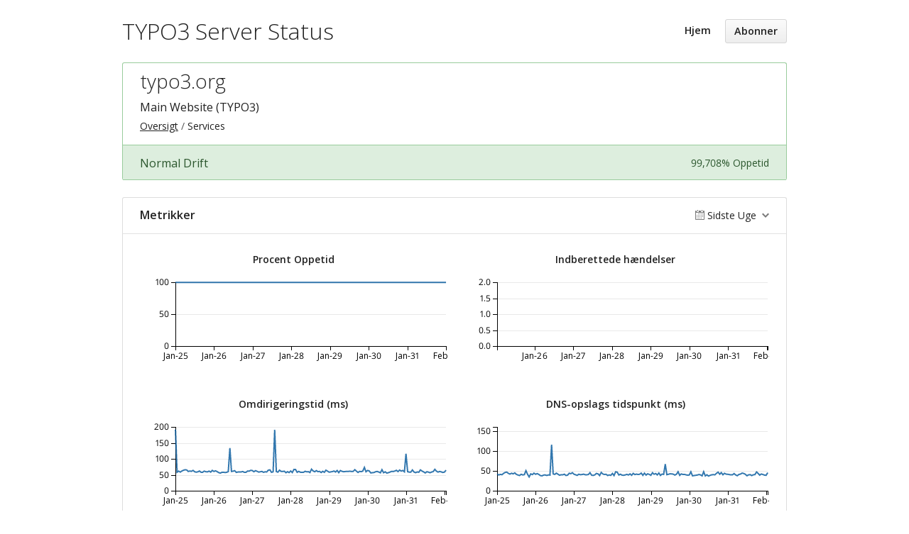

--- FILE ---
content_type: text/html; charset=utf-8
request_url: https://status.typo3.org/components/5fce69a2f4e01e58c25293ac?locale=da
body_size: 3099
content:
<!DOCTYPE html>
<html lang='da'>
<head prefix=''>
<title>typo3.org - Status Page - TYPO3 Server Status
</title>
<meta charset='utf-8'>
<meta content='Se TYPO3 Server Status&#39;s i realtid og historisk operationel status.' name='description'>
<meta content='width=device-width, initial-scale=1' name='viewport'>
<link href='https://status.typo3.org/components/5fce69a2f4e01e58c25293ac' hreflang='x-default' rel='alternate'>
<link href='https://hund-client-logos.s3.amazonaws.com/uploads/favicon-5fbfd02f386fb374416edf9a-457a538a-42cc-4164-82dd-f7d903e27a45.png' rel='shortcut icon'>
<link href='https://hund-client-logos.s3.amazonaws.com/uploads/square-5fbfd02f386fb374416edf9a-f9df324e-609b-4948-998c-97aafd52e49e.png' rel='apple-touch-icon-precomposed'>
<link href='https://hund-client-logos.s3.amazonaws.com/uploads/square-5fbfd02f386fb374416edf9a-f9df324e-609b-4948-998c-97aafd52e49e.png' rel='icon'>

<link rel="stylesheet" media="all" href="/assets/state/application-675387999f054f5aac82b6dbf2c18ef05932e4e888fae29fee9a73a3184b1442.css" />

<style></style>

<script src="/assets/state/fonts-c49c381dcb888592a26998ca8320e863d9adbde552a07a1360544a83861b1f98.js"></script>
<meta name="csrf-param" content="authenticity_token" />
<meta name="csrf-token" content="ES7cG3Y2Bo2/FW2wD+0t/cnLnSQPJP69myVFvLbql1wU+fOzZ5UTM6eHeYwwHOUQQOmqQMdMkxZmQdr5MPN4Ig==" />
</head>
<body class='font-features'>
<div class='container'>
<header role='banner'>
<div class='title'>
<h1>
<a href="https://status.typo3.org/">TYPO3 Server Status</a>
</h1>
</div>

<a id="toggle-nav-link" class="toggle-nav-link" role="button" aria-label="Åbn menuen" aria-expanded="false" href="javascript:void(0)"><i aria-hidden='true' class='toggle-nav-icon'></i>
</a><nav class='header-nav' role='navigation'>
<a class="nav-link" href="/">Hjem</a>
<a class="button nav-link" data-behavior="subscribe-button" data-render="/subscriptions/modal" href="/subscriptions/new">Abonner</a>
</nav>
</header>


<section class='component operational' data-behavior='disable-ctts'>
<header class='inline'>
<h1>typo3.org</h1>
<p class='description'><p>Main Website (TYPO3)</p>
</p>
<ol class='breadcrumbs'>
<li><a href="/">Oversigt</a></li>
<li>Services</li>
</ol>

</header>
<aside class='operational state-bar inline' data-behavior='disable-ctts'>
<span class='status'>Normal Drift</span>
<span class='meta'><span class='uptime' data-tooltip='30-dage'>99,708% Oppetid</span>
</span>
</aside>

</section>




<section class='metrics' data-behavior='metrics' data-category-i18n='{&quot;issue&quot;:&quot;Issue&quot;,&quot;issue_maintenance&quot;:&quot;Vedligeholdelse&quot;,&quot;issue_information&quot;:&quot;Information&quot;,&quot;degraded&quot;:&quot;Nedbrudt&quot;,&quot;outage&quot;:&quot;Driftsstop&quot;}' data-source='/metrics/data.json'>
<header data-behavior='disable-ctts'>
<h2>Metrikker</h2>
<div class='metrics-range-selector' data-behavior='metrics-range-selector'>
<span>Sidste Uge</span>
<ol>
<li><a id="past_day" href="#">Tidligere dag</a></li>
<li><a id="past_week" class="active" href="#">Sidste Uge</a></li>
<li><a id="past_month" href="#">Sidste Måned</a></li>
</ol>
</div>
</header>
<div class='content'>
<ol class='metrics-wrapper' data-i18n-metric-lacking-data='Data er endnu ikke tilgængelige for denne tidsramme.'>
<li class='metric' data-metric-options='{&quot;x_title&quot;:&quot;Tid&quot;,&quot;title&quot;:&quot;Procent Oppetid&quot;,&quot;enabled&quot;:true,&quot;top_level_enabled&quot;:false}' name='percent_uptime@5fce69a2f4e01e58c25293ab'>
<div class='metric__title'>Procent Oppetid</div>
<div class='metric__loading'>
<em>Indlæser...</em>
<div class='spinner'>
<div class='bounce--1'></div>
<div class='bounce--2'></div>
<div class='bounce--3'></div>
</div>
</div>
</li>

<li class='metric' data-metric-options='{&quot;x_title&quot;:&quot;Tid&quot;,&quot;title&quot;:&quot;Indberettede hændelser&quot;,&quot;plot_type&quot;:&quot;bar&quot;,&quot;y_supremum&quot;:2.0,&quot;enabled&quot;:true,&quot;top_level_enabled&quot;:false}' name='incidents_reported@5fce69a2f4e01e58c25293ab'>
<div class='metric__title'>Indberettede hændelser</div>
<div class='metric__loading'>
<em>Indlæser...</em>
<div class='spinner'>
<div class='bounce--1'></div>
<div class='bounce--2'></div>
<div class='bounce--3'></div>
</div>
</div>
</li>

<li class='metric' data-metric-options='{&quot;x_title&quot;:&quot;Tid&quot;,&quot;title&quot;:&quot;Omdirigeringstid (ms)&quot;,&quot;enabled&quot;:true,&quot;top_level_enabled&quot;:false}' name='http/redirect_time@5fce69a2f4e01e58c25293af'>
<div class='metric__title'>Omdirigeringstid (ms)</div>
<div class='metric__loading'>
<em>Indlæser...</em>
<div class='spinner'>
<div class='bounce--1'></div>
<div class='bounce--2'></div>
<div class='bounce--3'></div>
</div>
</div>
</li>

<li class='metric' data-metric-options='{&quot;x_title&quot;:&quot;Tid&quot;,&quot;title&quot;:&quot;DNS-opslags tidspunkt (ms)&quot;,&quot;enabled&quot;:true,&quot;top_level_enabled&quot;:false}' name='http/name_lookup_time@5fce69a2f4e01e58c25293af'>
<div class='metric__title'>DNS-opslags tidspunkt (ms)</div>
<div class='metric__loading'>
<em>Indlæser...</em>
<div class='spinner'>
<div class='bounce--1'></div>
<div class='bounce--2'></div>
<div class='bounce--3'></div>
</div>
</div>
</li>

<li class='metric' data-metric-options='{&quot;x_title&quot;:&quot;Tid&quot;,&quot;title&quot;:&quot;TCP-forbindelsestid (ms)&quot;,&quot;enabled&quot;:true,&quot;top_level_enabled&quot;:false}' name='http/tcp_connection_time@5fce69a2f4e01e58c25293af'>
<div class='metric__title'>TCP-forbindelsestid (ms)</div>
<div class='metric__loading'>
<em>Indlæser...</em>
<div class='spinner'>
<div class='bounce--1'></div>
<div class='bounce--2'></div>
<div class='bounce--3'></div>
</div>
</div>
</li>

<li class='metric' data-metric-options='{&quot;x_title&quot;:&quot;Tid&quot;,&quot;title&quot;:&quot;TLS-handshake-tidspunkt (ms)&quot;,&quot;enabled&quot;:true,&quot;top_level_enabled&quot;:false}' name='http/tls_handshake_time@5fce69a2f4e01e58c25293af'>
<div class='metric__title'>TLS-handshake-tidspunkt (ms)</div>
<div class='metric__loading'>
<em>Indlæser...</em>
<div class='spinner'>
<div class='bounce--1'></div>
<div class='bounce--2'></div>
<div class='bounce--3'></div>
</div>
</div>
</li>

<li class='metric' data-metric-options='{&quot;x_title&quot;:&quot;Tid&quot;,&quot;title&quot;:&quot;Oprettelsestidspunkt for indhold (ms)&quot;,&quot;enabled&quot;:true,&quot;top_level_enabled&quot;:false}' name='http/content_generation_time@5fce69a2f4e01e58c25293af'>
<div class='metric__title'>Oprettelsestidspunkt for indhold (ms)</div>
<div class='metric__loading'>
<em>Indlæser...</em>
<div class='spinner'>
<div class='bounce--1'></div>
<div class='bounce--2'></div>
<div class='bounce--3'></div>
</div>
</div>
</li>

<li class='metric' data-metric-options='{&quot;x_title&quot;:&quot;Tid&quot;,&quot;title&quot;:&quot;Overførsels tidspunkt for indhold (ms)&quot;,&quot;enabled&quot;:true,&quot;top_level_enabled&quot;:false}' name='http/content_transfer_time@5fce69a2f4e01e58c25293af'>
<div class='metric__title'>Overførsels tidspunkt for indhold (ms)</div>
<div class='metric__loading'>
<em>Indlæser...</em>
<div class='spinner'>
<div class='bounce--1'></div>
<div class='bounce--2'></div>
<div class='bounce--3'></div>
</div>
</div>
</li>

<li class='metric' data-metric-options='{&quot;x_title&quot;:&quot;Tid&quot;,&quot;title&quot;:&quot;Samlet forløbet tid (ms)&quot;,&quot;enabled&quot;:true,&quot;top_level_enabled&quot;:false}' name='http/total_time@5fce69a2f4e01e58c25293af'>
<div class='metric__title'>Samlet forløbet tid (ms)</div>
<div class='metric__loading'>
<em>Indlæser...</em>
<div class='spinner'>
<div class='bounce--1'></div>
<div class='bounce--2'></div>
<div class='bounce--3'></div>
</div>
</div>
</li>

<li class='metric' data-metric-options='{&quot;x_title&quot;:&quot;Tid&quot;,&quot;title&quot;:&quot;Hastighedsoptimering (ms)&quot;,&quot;enabled&quot;:true,&quot;top_level_enabled&quot;:false}' name='http/time_to_first_byte@5fce69a2f4e01e58c25293af'>
<div class='metric__title'>Hastighedsoptimering (ms)</div>
<div class='metric__loading'>
<em>Indlæser...</em>
<div class='spinner'>
<div class='bounce--1'></div>
<div class='bounce--2'></div>
<div class='bounce--3'></div>
</div>
</div>
</li>

</ol>
</div>
</section>

<section class='history limited' data-behavior='disable-ctts'>
<header class='inline'>
<h2>Seneste historik</h2>
</header>
<div class='events'>
<div class='streak'>Ingen begivenheder i 18 dage!</div>

<div class='outage severity-outage'>
<span class='title'>Udfald</span>
<time datetime='2026-01-13T08:59:53Z' to_time='2026-01-13T09:46:54Z'>13. Jan 2026 kl. 09:59–10:46 CET</time>
<div class="context">Services / <a href="/components/5fce69a2f4e01e58c25293ac">typo3.org</a></div>
</div>
<div class='outage severity-outage'>
<span class='title'>Udfald</span>
<time datetime='2026-01-13T08:13:53Z' to_time='2026-01-13T08:48:55Z'>13. Jan 2026 kl. 09:13–09:48 CET</time>
<div class="context">Services / <a href="/components/5fce69a2f4e01e58c25293ac">typo3.org</a></div>
</div>
<div class='outage severity-outage'>
<span class='title'>Udfald</span>
<time datetime='2026-01-13T07:01:52Z' to_time='2026-01-13T07:45:54Z'>13. Jan 2026 kl. 08:01–08:45 CET</time>
<div class="context">Services / <a href="/components/5fce69a2f4e01e58c25293ac">typo3.org</a></div>
</div>
</div>
<div class='more'><a href="/components/5fce69a2f4e01e58c25293ac/history">Se mere</a></div>
</section>


<footer>
<div class='link-wrapper'>
<div class='attribution'><a href="https://hund.io/">Drevet af Hund.io</a></div>
<ul class='locale-select sf-menu sf-up'>
<li>
<a class='locale'>Dansk</a>
<ul class='locales'>
<li><a rel="alternate" hreflang="en" href="https://status.typo3.org/components/5fce69a2f4e01e58c25293ac?locale=en">English</a></li>
<li><a rel="alternate" hreflang="es-AR" href="https://status.typo3.org/components/5fce69a2f4e01e58c25293ac?locale=es-AR">Español (Argentina)</a></li>
<li><a rel="alternate" hreflang="de" href="https://status.typo3.org/components/5fce69a2f4e01e58c25293ac?locale=de">Deutsch</a></li>
<li><a rel="alternate" hreflang="fr" href="https://status.typo3.org/components/5fce69a2f4e01e58c25293ac?locale=fr">Français</a></li>
<li><a rel="alternate" hreflang="ja" href="https://status.typo3.org/components/5fce69a2f4e01e58c25293ac?locale=ja">日本語</a></li>
<li><a rel="alternate" hreflang="nb" href="https://status.typo3.org/components/5fce69a2f4e01e58c25293ac?locale=nb">Norsk (Bokmål)</a></li>
<li><a rel="alternate" hreflang="nl" href="https://status.typo3.org/components/5fce69a2f4e01e58c25293ac?locale=nl">Nederlands</a></li>
<li><a rel="alternate" hreflang="pl" href="https://status.typo3.org/components/5fce69a2f4e01e58c25293ac?locale=pl">Polski</a></li>
<li><a rel="alternate" hreflang="pt-BR" href="https://status.typo3.org/components/5fce69a2f4e01e58c25293ac?locale=pt-BR">Português (Brasil)</a></li>
<li><a rel="alternate" hreflang="sv" href="https://status.typo3.org/components/5fce69a2f4e01e58c25293ac?locale=sv">Svenska</a></li>
</ul>
</li>
</ul>
</div>
</footer>

 	 <a href="https://typo3.org/legal-notice/" target="_blank">Legal Notice</a> | 
	 <a href="https://typo3.org/privacy-policy/" target="_blank">Privacy Policy</a>

</div>
<script>
  if (localStorage.getItem("logo_offset") !== null) { document.querySelectorAll(".header-nav")[0].style.top = localStorage.getItem("logo_offset") + "px"; }
</script>

<script>
  window.i18n || (window.i18n = {});
</script>
<script>
  window.TimestampableTimezone = "Europe/Zurich";
  window.TimestampableFormats = {"default":"%e. %B %Y, %H.%M","long":"%e. %b %Y kl. %H:%M %Z","short":"%e. %b %Y, %H.%M","date":"%e. %b %Y","long_without_zone":"%e. %b %Y kl. %H:%M","range_from":"%e. %b %Y kl. %H:%M","range_to":"%H:%M %Z"};
  window.TimestampableTranslations = {"distance_in_words":{"about_x_hours":{"one":"cirka en time","other":"cirka %{count} timer"},"about_x_months":{"one":"cirka en måned","other":"cirka %{count} måneder"},"about_x_years":{"one":"cirka et år","other":"cirka %{count} år"},"almost_x_years":{"one":"næsten et år","other":"næsten %{count} år"},"half_a_minute":"et halvt minut","less_than_x_minutes":{"one":"mindre end et minut","other":"mindre end %{count} minutter"},"less_than_x_seconds":{"one":"mindre end et sekund","other":"mindre end %{count} sekunder"},"over_x_years":{"one":"mere end et år","other":"mere end %{count} år"},"x_days":{"one":"en dag","other":"%{count} dage"},"x_minutes":{"one":"et minut","other":"%{count} minutter"},"x_months":{"one":"en måned","other":"%{count} måneder"},"x_years":{"one":"et år","other":"%{count} år"},"x_seconds":{"one":"et sekund","other":"%{count} sekunder"}},"duration":"Varede %{duration}","past":"%{time} siden"};
</script>
<script src="/assets/state/application-1c5f09be452917bd80bcfec2388e9e236a47eb642ad90d969a69ec337c79f4c5.js"></script>
<script src="/assets/state/hund-ab8c1d4aba86cb54214732c70abc377d1a0b35030062ded9dd5491edb4d447c3.js"></script>
<!-- 10bdfbe2b74b8bc4499e92961a6b4f03 -->

</body>
</html>



--- FILE ---
content_type: text/css
request_url: https://status.typo3.org/assets/state/application-675387999f054f5aac82b6dbf2c18ef05932e4e888fae29fee9a73a3184b1442.css
body_size: 20661
content:
/*! normalize.css v3.0.3 | MIT License | github.com/necolas/normalize.css */html{font-family:sans-serif;-ms-text-size-adjust:100%;-webkit-text-size-adjust:100%}body{margin:0}article,aside,details,figcaption,figure,footer,header,hgroup,main,menu,nav,section,summary{display:block}audio,canvas,progress,video{display:inline-block;vertical-align:baseline}audio:not([controls]){display:none;height:0}[hidden],template{display:none}a{background-color:transparent}a:active,a:hover{outline:0}abbr[title]{border-bottom:1px dotted}b,strong{font-weight:bold}dfn{font-style:italic}h1{font-size:2em;margin:0.67em 0}mark{background:#ff0;color:#000}small{font-size:80%}sub,sup{font-size:75%;line-height:0;position:relative;vertical-align:baseline}sup{top:-0.5em}sub{bottom:-0.25em}img{border:0}svg:not(:root){overflow:hidden}figure{margin:1em 40px}hr{box-sizing:content-box;height:0}pre{overflow:auto}code,kbd,pre,samp{font-family:monospace, monospace;font-size:1em}button,input,optgroup,select,textarea{color:inherit;font:inherit;margin:0}button{overflow:visible}button,select{text-transform:none}button,html input[type="button"],input[type="reset"],input[type="submit"]{-webkit-appearance:button;cursor:pointer}button[disabled],html input[disabled]{cursor:default}button::-moz-focus-inner,input::-moz-focus-inner{border:0;padding:0}input{line-height:normal}input[type="checkbox"],input[type="radio"]{box-sizing:border-box;padding:0}input[type="number"]::-webkit-inner-spin-button,input[type="number"]::-webkit-outer-spin-button{height:auto}input[type="search"]{-webkit-appearance:textfield;box-sizing:content-box}input[type="search"]::-webkit-search-cancel-button,input[type="search"]::-webkit-search-decoration{-webkit-appearance:none}fieldset{border:1px solid #c0c0c0;margin:0 2px;padding:0.35em 0.625em 0.75em}legend{border:0;padding:0}textarea{overflow:auto}optgroup{font-weight:bold}table{border-collapse:collapse;border-spacing:0}td,th{padding:0}html{box-sizing:border-box}*,*::after,*::before{box-sizing:inherit}@font-face{font-family:"octicons";src:url(/assets/octicons-c355dd7ea20aedb2a3e383bac3e5ddf5f0f8f47ae40dd00564c56812906a9bac.eot?#iefix) format("embedded-opentype"),url(/assets/octicons-4e543c3ef78fdb06a8d8a08ce095becad2f6fa416c69086b21aedeb673016980.woff2) format("woff2"),url(/assets/octicons-1eadfeaecac67469af54b5f7aa860cad3eb0d4ae06e18ad8b6943315a60dab2b.woff) format("woff"),url(/assets/octicons-9538e66dcb0074dc7747a290d755ccd1fad33499054be8ce2b34aae2fa58de90.ttf) format("truetype"),url(/assets/octicons-1a575482153d237693ecc87b05a928121608a256f423a6374e40d3cf7a1be2ff.svg#octicons) format("svg");font-weight:normal;font-style:normal}.octicon,.mega-octicon{display:inline-block;font-family:"octicons" !important;-moz-osx-font-smoothing:grayscale;-webkit-font-smoothing:antialiased;font-style:normal;font-variant:normal;font-weight:normal;line-height:1;speak:none;text-decoration:none;text-rendering:auto;text-transform:none;-webkit-user-select:none;user-select:none}.mega-octicon{font-size:32px}.octicon-alert::before{content:""}.octicon-arrow-down::before{content:""}.octicon-arrow-left::before{content:""}.octicon-arrow-right::before{content:""}.octicon-arrow-small-down::before{content:""}.octicon-arrow-small-left::before{content:""}.octicon-arrow-small-right::before{content:""}.octicon-arrow-small-up::before{content:""}.octicon-arrow-up::before{content:""}.octicon-beaker::before{content:""}.octicon-bell::before{content:""}.octicon-bold::before{content:""}.octicon-book::before{content:""}.octicon-bookmark::before{content:""}.octicon-briefcase::before{content:""}.octicon-broadcast::before{content:""}.octicon-browser::before{content:""}.octicon-bug::before{content:""}.octicon-calendar::before{content:""}.octicon-check::before{content:""}.octicon-checklist::before{content:""}.octicon-chevron-down::before{content:""}.octicon-chevron-left::before{content:""}.octicon-chevron-right::before{content:""}.octicon-chevron-up::before{content:""}.octicon-circle-slash::before{content:""}.octicon-circuit-board::before{content:""}.octicon-clippy::before{content:""}.octicon-clock::before{content:""}.octicon-cloud-download::before{content:""}.octicon-cloud-upload::before{content:""}.octicon-code::before{content:""}.octicon-comment-discussion::before{content:""}.octicon-comment::before{content:""}.octicon-credit-card::before{content:""}.octicon-dash::before{content:""}.octicon-dashboard::before{content:""}.octicon-database::before{content:""}.octicon-desktop-download::before{content:""}.octicon-device-camera-video::before{content:""}.octicon-device-camera::before{content:""}.octicon-device-desktop::before{content:""}.octicon-device-mobile::before{content:""}.octicon-diff-added::before{content:""}.octicon-diff-ignored::before{content:""}.octicon-diff-modified::before{content:""}.octicon-diff-removed::before{content:""}.octicon-diff-renamed::before{content:""}.octicon-diff::before{content:""}.octicon-ellipsis::before{content:""}.octicon-eye::before{content:""}.octicon-file-binary::before{content:""}.octicon-file-code::before{content:""}.octicon-file-directory::before{content:""}.octicon-file-media::before{content:""}.octicon-file-pdf::before{content:""}.octicon-file-submodule::before{content:""}.octicon-file-symlink-directory::before{content:""}.octicon-file-symlink-file::before{content:""}.octicon-file-text::before{content:""}.octicon-file-zip::before{content:""}.octicon-flame::before{content:""}.octicon-fold::before{content:""}.octicon-gear::before{content:""}.octicon-gift::before{content:""}.octicon-secret::before{content:""}.octicon-git-branch::before{content:""}.octicon-git-commit::before{content:""}.octicon-git-compare::before{content:""}.octicon-git-merge::before{content:""}.octicon-git-pull-request::before{content:""}.octicon-globe::before{content:""}.octicon-grabber::before{content:""}.octicon-graph::before{content:""}.octicon-heart::before{content:"♥"}.octicon-history::before{content:""}.octicon-home::before{content:""}.octicon-horizontal-rule::before{content:""}.octicon-inbox::before{content:""}.octicon-info::before{content:""}.octicon-issue-closed::before{content:""}.octicon-issue-opened::before{content:""}.octicon-issue-reopened::before{content:""}.octicon-italic::before{content:""}.octicon-jersey::before{content:""}.octicon-key::before{content:""}.octicon-keyboard::before{content:""}.octicon-law::before{content:""}.octicon-light-bulb::before{content:""}.octicon-link-external::before{content:""}.octicon-link::before{content:""}.octicon-list-ordered::before{content:""}.octicon-list-unordered::before{content:""}.octicon-location::before{content:""}.octicon-lock::before{content:""}.octicon-mail-read::before{content:""}.octicon-mail-reply::before{content:""}.octicon-mail::before{content:""}.octicon-markdown::before{content:""}.octicon-megaphone::before{content:""}.octicon-mention::before{content:""}.octicon-milestone::before{content:""}.octicon-mirror::before{content:""}.octicon-mortar-board::before{content:""}.octicon-mute::before{content:""}.octicon-no-newline::before{content:""}.octicon-note::before{content:""}.octicon-organization::before{content:""}.octicon-package::before{content:""}.octicon-paintcan::before{content:""}.octicon-pencil::before{content:""}.octicon-person::before{content:""}.octicon-pin::before{content:""}.octicon-plug::before{content:""}.octicon-plus-small::before{content:""}.octicon-plus::before{content:""}.octicon-primitive-dot::before{content:""}.octicon-primitive-square::before{content:""}.octicon-project::before{content:""}.octicon-pulse::before{content:""}.octicon-question::before{content:""}.octicon-quote::before{content:""}.octicon-radio-tower::before{content:""}.octicon-reply::before{content:""}.octicon-repo-clone::before{content:""}.octicon-repo-force-push::before{content:""}.octicon-repo-forked::before{content:""}.octicon-repo-pull::before{content:""}.octicon-repo-push::before{content:""}.octicon-repo::before{content:""}.octicon-rocket::before{content:""}.octicon-rss::before{content:""}.octicon-screen-full::before{content:""}.octicon-screen-normal::before{content:""}.octicon-search::before{content:""}.octicon-server::before{content:""}.octicon-settings::before{content:""}.octicon-shield::before{content:""}.octicon-sign-in::before{content:""}.octicon-sign-out::before{content:""}.octicon-smiley::before{content:""}.octicon-squirrel::before{content:""}.octicon-star::before{content:""}.octicon-stop::before{content:""}.octicon-sync::before{content:""}.octicon-tag::before{content:""}.octicon-tasklist::before{content:""}.octicon-telescope::before{content:""}.octicon-terminal::before{content:""}.octicon-text-size::before{content:""}.octicon-three-bars::before{content:""}.octicon-thumbsdown::before{content:""}.octicon-thumbsup::before{content:""}.octicon-tools::before{content:""}.octicon-trashcan::before{content:""}.octicon-triangle-down::before{content:""}.octicon-triangle-left::before{content:""}.octicon-triangle-right::before{content:""}.octicon-triangle-up::before{content:""}.octicon-unfold::before{content:""}.octicon-unmute::before{content:""}.octicon-unverified::before{content:""}.octicon-verified::before{content:""}.octicon-versions::before{content:""}.octicon-watch::before{content:""}.octicon-x::before{content:""}.octicon-zap::before{content:"⚡"}@font-face{font-family:"staticons";src:url(/assets/staticons-1f75f7f499c542dcc3d9cb303219ed94175ad09b4279eaf4d084e3745c52c742.woff2) format("woff2"),url(/assets/staticons-b405d0d35d59ba433eddaa8914da59450b739a0e60ca60a8fe2a932bf8c7a729.woff) format("woff")}.qtip{position:absolute;left:-28000px;top:-28000px;display:none;max-width:280px;min-width:50px;font-size:10.5px;line-height:12px;direction:ltr;box-shadow:none;padding:0}.qtip-content{position:relative;padding:5px 9px;overflow:hidden;text-align:left;word-wrap:break-word}.qtip-titlebar{position:relative;padding:5px 35px 5px 10px;overflow:hidden;border-width:0 0 1px;font-weight:bold}.qtip-titlebar+.qtip-content{border-top-width:0 !important}.qtip-close{position:absolute;right:-9px;top:-9px;z-index:11;cursor:pointer;outline:medium none;border:1px solid transparent}.qtip-titlebar .qtip-close{right:4px;top:50%;margin-top:-9px}* html .qtip-titlebar .qtip-close{top:16px}.qtip-titlebar .ui-icon,.qtip-icon .ui-icon{display:block;text-indent:-1000em;direction:ltr}.qtip-icon,.qtip-icon .ui-icon{border-radius:3px;text-decoration:none}.qtip-icon .ui-icon{width:18px;height:14px;line-height:14px;text-align:center;text-indent:0;font:normal bold 10px/13px Tahoma,sans-serif;color:inherit;background:transparent none no-repeat -100em -100em}.qtip .qtip-tip{margin:0 auto;overflow:hidden;z-index:10}x:-o-prefocus,.qtip .qtip-tip{visibility:hidden}.qtip .qtip-tip,.qtip .qtip-tip .qtip-vml,.qtip .qtip-tip canvas{position:absolute;color:#123456;background:transparent;border:0 dashed transparent}.qtip .qtip-tip canvas{top:0;left:0}.qtip .qtip-tip .qtip-vml{behavior:url(#default#VML);display:inline-block;visibility:visible}#qtip-overlay{position:fixed;left:0;top:0;width:100%;height:100%}#qtip-overlay.blurs{cursor:pointer}#qtip-overlay div{position:absolute;left:0;top:0;width:100%;height:100%;background-color:black;opacity:0.5;filter:alpha(opacity=70);-ms-filter:"progid:DXImageTransform.Microsoft.Alpha(Opacity=70)"}.sf-menu{list-style:none;margin:0;padding:0}.sf-menu *{list-style:none;margin:0;padding:0}.sf-menu li{position:relative;transition:background 0.2s;white-space:nowrap}.sf-menu li:hover,.sf-menu li.sfHover{transition:none}.sf-menu li:hover>ul,.sf-menu li.sfHover>ul{display:block}.sf-menu ul{box-shadow:0 3px 20px rgba(0,0,0,0.12);display:none;left:0;min-width:5em;padding:12px;position:absolute;top:100%;z-index:99}.sf-menu ul li{background:#fff}.sf-menu ul ul{left:100%;top:0}.sf-menu ul ul li{background:#fff}.sf-menu.sf-up ul{bottom:100%;box-shadow:0 -3px 20px rgba(0,0,0,0.12);top:auto}.sf-menu a{color:#222;display:block;position:relative;text-decoration:none;zoom:1}.intl-tel-input{position:relative;display:inline-block;margin-bottom:12px;width:100%}.intl-tel-input *{box-sizing:border-box;-moz-box-sizing:border-box}.intl-tel-input .hide{display:none}.intl-tel-input .v-hide{visibility:hidden}.intl-tel-input input,.intl-tel-input input[type=text],.intl-tel-input input[type=tel]{position:relative;z-index:0;margin-top:0 !important;margin-bottom:0 !important;padding-right:36px;margin-right:0}.intl-tel-input .flag-container{position:absolute;top:0;bottom:0;right:0;padding:1px}.intl-tel-input .selected-flag{z-index:1;position:relative;width:36px;height:100%;padding:0 0 0 8px}.intl-tel-input .selected-flag .iti-flag{position:absolute;top:0;bottom:0;margin:auto}.intl-tel-input .selected-flag .iti-arrow{position:absolute;top:50%;margin-top:-2px;right:6px;width:0;height:0;border-left:3px solid transparent;border-right:3px solid transparent;border-top:4px solid #555}.intl-tel-input .selected-flag .iti-arrow.up{border-top:none;border-bottom:4px solid #555}.intl-tel-input .country-list{position:absolute;z-index:2;list-style:none;text-align:left;padding:0;margin:0 0 0 -1px;box-shadow:1px 1px 4px rgba(0,0,0,0.2);background-color:white;border:1px solid #CCC;white-space:nowrap;max-height:200px;overflow-y:scroll}.intl-tel-input .country-list.dropup{bottom:100%;margin-bottom:-1px}.intl-tel-input .country-list .flag-box{display:inline-block;width:20px}@media (max-width: 500px){.intl-tel-input .country-list{white-space:normal}}.intl-tel-input .country-list .divider{padding-bottom:5px;margin-bottom:5px;border-bottom:1px solid #CCC}.intl-tel-input .country-list .country{padding:5px 10px}.intl-tel-input .country-list .country .dial-code{color:#999}.intl-tel-input .country-list .country.highlight{background-color:rgba(0,0,0,0.05)}.intl-tel-input .country-list .flag-box,.intl-tel-input .country-list .country-name,.intl-tel-input .country-list .dial-code{vertical-align:middle}.intl-tel-input .country-list .flag-box,.intl-tel-input .country-list .country-name{margin-right:6px}.intl-tel-input.allow-dropdown input,.intl-tel-input.allow-dropdown input[type=text],.intl-tel-input.allow-dropdown input[type=tel],.intl-tel-input.separate-dial-code input,.intl-tel-input.separate-dial-code input[type=text],.intl-tel-input.separate-dial-code input[type=tel]{padding-right:6px;padding-left:52px;margin-left:0}.intl-tel-input.allow-dropdown .flag-container,.intl-tel-input.separate-dial-code .flag-container{right:auto;left:0}.intl-tel-input.allow-dropdown .selected-flag,.intl-tel-input.separate-dial-code .selected-flag{width:46px}.intl-tel-input.allow-dropdown .flag-container:hover{cursor:pointer}.intl-tel-input.allow-dropdown .flag-container:hover .selected-flag{background-color:rgba(0,0,0,0.05)}.intl-tel-input.allow-dropdown input[disabled]+.flag-container:hover,.intl-tel-input.allow-dropdown input[readonly]+.flag-container:hover{cursor:default}.intl-tel-input.allow-dropdown input[disabled]+.flag-container:hover .selected-flag,.intl-tel-input.allow-dropdown input[readonly]+.flag-container:hover .selected-flag{background-color:transparent}.intl-tel-input.separate-dial-code .selected-flag{background-color:rgba(0,0,0,0.05);display:table}.intl-tel-input.separate-dial-code .selected-dial-code{display:table-cell;vertical-align:middle;padding-left:28px}.intl-tel-input.separate-dial-code.iti-sdc-2 input,.intl-tel-input.separate-dial-code.iti-sdc-2 input[type=text],.intl-tel-input.separate-dial-code.iti-sdc-2 input[type=tel]{padding-left:66px}.intl-tel-input.separate-dial-code.iti-sdc-2 .selected-flag{width:60px}.intl-tel-input.separate-dial-code.allow-dropdown.iti-sdc-2 input,.intl-tel-input.separate-dial-code.allow-dropdown.iti-sdc-2 input[type=text],.intl-tel-input.separate-dial-code.allow-dropdown.iti-sdc-2 input[type=tel]{padding-left:76px}.intl-tel-input.separate-dial-code.allow-dropdown.iti-sdc-2 .selected-flag{width:70px}.intl-tel-input.separate-dial-code.iti-sdc-3 input,.intl-tel-input.separate-dial-code.iti-sdc-3 input[type=text],.intl-tel-input.separate-dial-code.iti-sdc-3 input[type=tel]{padding-left:74px}.intl-tel-input.separate-dial-code.iti-sdc-3 .selected-flag{width:68px}.intl-tel-input.separate-dial-code.allow-dropdown.iti-sdc-3 input,.intl-tel-input.separate-dial-code.allow-dropdown.iti-sdc-3 input[type=text],.intl-tel-input.separate-dial-code.allow-dropdown.iti-sdc-3 input[type=tel]{padding-left:84px}.intl-tel-input.separate-dial-code.allow-dropdown.iti-sdc-3 .selected-flag{width:78px}.intl-tel-input.separate-dial-code.iti-sdc-4 input,.intl-tel-input.separate-dial-code.iti-sdc-4 input[type=text],.intl-tel-input.separate-dial-code.iti-sdc-4 input[type=tel]{padding-left:82px}.intl-tel-input.separate-dial-code.iti-sdc-4 .selected-flag{width:76px}.intl-tel-input.separate-dial-code.allow-dropdown.iti-sdc-4 input,.intl-tel-input.separate-dial-code.allow-dropdown.iti-sdc-4 input[type=text],.intl-tel-input.separate-dial-code.allow-dropdown.iti-sdc-4 input[type=tel]{padding-left:92px}.intl-tel-input.separate-dial-code.allow-dropdown.iti-sdc-4 .selected-flag{width:86px}.intl-tel-input.separate-dial-code.iti-sdc-5 input,.intl-tel-input.separate-dial-code.iti-sdc-5 input[type=text],.intl-tel-input.separate-dial-code.iti-sdc-5 input[type=tel]{padding-left:90px}.intl-tel-input.separate-dial-code.iti-sdc-5 .selected-flag{width:84px}.intl-tel-input.separate-dial-code.allow-dropdown.iti-sdc-5 input,.intl-tel-input.separate-dial-code.allow-dropdown.iti-sdc-5 input[type=text],.intl-tel-input.separate-dial-code.allow-dropdown.iti-sdc-5 input[type=tel]{padding-left:100px}.intl-tel-input.separate-dial-code.allow-dropdown.iti-sdc-5 .selected-flag{width:94px}.intl-tel-input.iti-container{position:absolute;top:-1000px;left:-1000px;z-index:1060;padding:1px}.intl-tel-input.iti-container:hover{cursor:pointer}.iti-mobile .intl-tel-input.iti-container{top:30px;bottom:30px;left:30px;right:30px;position:fixed}.iti-mobile .intl-tel-input .country-list{max-height:100%;width:100%}.iti-mobile .intl-tel-input .country-list .country{padding:10px 10px;line-height:1.5em}.iti-flag{width:20px}.iti-flag.be{width:18px}.iti-flag.ch{width:15px}.iti-flag.mc{width:19px}.iti-flag.ne{width:18px}.iti-flag.np{width:13px}.iti-flag.va{width:15px}@media only screen and (-webkit-min-device-pixel-ratio: 2), only screen and (min-device-pixel-ratio: 2), only screen and (min-resolution: 192dpi), only screen and (min-resolution: 2dppx){.iti-flag{background-size:5630px 15px}}.iti-flag.ac{height:10px;background-position:0px 0px}.iti-flag.ad{height:14px;background-position:-22px 0px}.iti-flag.ae{height:10px;background-position:-44px 0px}.iti-flag.af{height:14px;background-position:-66px 0px}.iti-flag.ag{height:14px;background-position:-88px 0px}.iti-flag.ai{height:10px;background-position:-110px 0px}.iti-flag.al{height:15px;background-position:-132px 0px}.iti-flag.am{height:10px;background-position:-154px 0px}.iti-flag.ao{height:14px;background-position:-176px 0px}.iti-flag.aq{height:14px;background-position:-198px 0px}.iti-flag.ar{height:13px;background-position:-220px 0px}.iti-flag.as{height:10px;background-position:-242px 0px}.iti-flag.at{height:14px;background-position:-264px 0px}.iti-flag.au{height:10px;background-position:-286px 0px}.iti-flag.aw{height:14px;background-position:-308px 0px}.iti-flag.ax{height:13px;background-position:-330px 0px}.iti-flag.az{height:10px;background-position:-352px 0px}.iti-flag.ba{height:10px;background-position:-374px 0px}.iti-flag.bb{height:14px;background-position:-396px 0px}.iti-flag.bd{height:12px;background-position:-418px 0px}.iti-flag.be{height:15px;background-position:-440px 0px}.iti-flag.bf{height:14px;background-position:-460px 0px}.iti-flag.bg{height:12px;background-position:-482px 0px}.iti-flag.bh{height:12px;background-position:-504px 0px}.iti-flag.bi{height:12px;background-position:-526px 0px}.iti-flag.bj{height:14px;background-position:-548px 0px}.iti-flag.bl{height:14px;background-position:-570px 0px}.iti-flag.bm{height:10px;background-position:-592px 0px}.iti-flag.bn{height:10px;background-position:-614px 0px}.iti-flag.bo{height:14px;background-position:-636px 0px}.iti-flag.bq{height:14px;background-position:-658px 0px}.iti-flag.br{height:14px;background-position:-680px 0px}.iti-flag.bs{height:10px;background-position:-702px 0px}.iti-flag.bt{height:14px;background-position:-724px 0px}.iti-flag.bv{height:15px;background-position:-746px 0px}.iti-flag.bw{height:14px;background-position:-768px 0px}.iti-flag.by{height:10px;background-position:-790px 0px}.iti-flag.bz{height:14px;background-position:-812px 0px}.iti-flag.ca{height:10px;background-position:-834px 0px}.iti-flag.cc{height:10px;background-position:-856px 0px}.iti-flag.cd{height:15px;background-position:-878px 0px}.iti-flag.cf{height:14px;background-position:-900px 0px}.iti-flag.cg{height:14px;background-position:-922px 0px}.iti-flag.ch{height:15px;background-position:-944px 0px}.iti-flag.ci{height:14px;background-position:-961px 0px}.iti-flag.ck{height:10px;background-position:-983px 0px}.iti-flag.cl{height:14px;background-position:-1005px 0px}.iti-flag.cm{height:14px;background-position:-1027px 0px}.iti-flag.cn{height:14px;background-position:-1049px 0px}.iti-flag.co{height:14px;background-position:-1071px 0px}.iti-flag.cp{height:14px;background-position:-1093px 0px}.iti-flag.cr{height:12px;background-position:-1115px 0px}.iti-flag.cu{height:10px;background-position:-1137px 0px}.iti-flag.cv{height:12px;background-position:-1159px 0px}.iti-flag.cw{height:14px;background-position:-1181px 0px}.iti-flag.cx{height:10px;background-position:-1203px 0px}.iti-flag.cy{height:13px;background-position:-1225px 0px}.iti-flag.cz{height:14px;background-position:-1247px 0px}.iti-flag.de{height:12px;background-position:-1269px 0px}.iti-flag.dg{height:10px;background-position:-1291px 0px}.iti-flag.dj{height:14px;background-position:-1313px 0px}.iti-flag.dk{height:15px;background-position:-1335px 0px}.iti-flag.dm{height:10px;background-position:-1357px 0px}.iti-flag.do{height:13px;background-position:-1379px 0px}.iti-flag.dz{height:14px;background-position:-1401px 0px}.iti-flag.ea{height:14px;background-position:-1423px 0px}.iti-flag.ec{height:14px;background-position:-1445px 0px}.iti-flag.ee{height:13px;background-position:-1467px 0px}.iti-flag.eg{height:14px;background-position:-1489px 0px}.iti-flag.eh{height:10px;background-position:-1511px 0px}.iti-flag.er{height:10px;background-position:-1533px 0px}.iti-flag.es{height:14px;background-position:-1555px 0px}.iti-flag.et{height:10px;background-position:-1577px 0px}.iti-flag.eu{height:14px;background-position:-1599px 0px}.iti-flag.fi{height:12px;background-position:-1621px 0px}.iti-flag.fj{height:10px;background-position:-1643px 0px}.iti-flag.fk{height:10px;background-position:-1665px 0px}.iti-flag.fm{height:11px;background-position:-1687px 0px}.iti-flag.fo{height:15px;background-position:-1709px 0px}.iti-flag.fr{height:14px;background-position:-1731px 0px}.iti-flag.ga{height:15px;background-position:-1753px 0px}.iti-flag.gb{height:10px;background-position:-1775px 0px}.iti-flag.gd{height:12px;background-position:-1797px 0px}.iti-flag.ge{height:14px;background-position:-1819px 0px}.iti-flag.gf{height:14px;background-position:-1841px 0px}.iti-flag.gg{height:14px;background-position:-1863px 0px}.iti-flag.gh{height:14px;background-position:-1885px 0px}.iti-flag.gi{height:10px;background-position:-1907px 0px}.iti-flag.gl{height:14px;background-position:-1929px 0px}.iti-flag.gm{height:14px;background-position:-1951px 0px}.iti-flag.gn{height:14px;background-position:-1973px 0px}.iti-flag.gp{height:14px;background-position:-1995px 0px}.iti-flag.gq{height:14px;background-position:-2017px 0px}.iti-flag.gr{height:14px;background-position:-2039px 0px}.iti-flag.gs{height:10px;background-position:-2061px 0px}.iti-flag.gt{height:13px;background-position:-2083px 0px}.iti-flag.gu{height:11px;background-position:-2105px 0px}.iti-flag.gw{height:10px;background-position:-2127px 0px}.iti-flag.gy{height:12px;background-position:-2149px 0px}.iti-flag.hk{height:14px;background-position:-2171px 0px}.iti-flag.hm{height:10px;background-position:-2193px 0px}.iti-flag.hn{height:10px;background-position:-2215px 0px}.iti-flag.hr{height:10px;background-position:-2237px 0px}.iti-flag.ht{height:12px;background-position:-2259px 0px}.iti-flag.hu{height:10px;background-position:-2281px 0px}.iti-flag.ic{height:14px;background-position:-2303px 0px}.iti-flag.id{height:14px;background-position:-2325px 0px}.iti-flag.ie{height:10px;background-position:-2347px 0px}.iti-flag.il{height:15px;background-position:-2369px 0px}.iti-flag.im{height:10px;background-position:-2391px 0px}.iti-flag.in{height:14px;background-position:-2413px 0px}.iti-flag.io{height:10px;background-position:-2435px 0px}.iti-flag.iq{height:14px;background-position:-2457px 0px}.iti-flag.ir{height:12px;background-position:-2479px 0px}.iti-flag.is{height:15px;background-position:-2501px 0px}.iti-flag.it{height:14px;background-position:-2523px 0px}.iti-flag.je{height:12px;background-position:-2545px 0px}.iti-flag.jm{height:10px;background-position:-2567px 0px}.iti-flag.jo{height:10px;background-position:-2589px 0px}.iti-flag.jp{height:14px;background-position:-2611px 0px}.iti-flag.ke{height:14px;background-position:-2633px 0px}.iti-flag.kg{height:12px;background-position:-2655px 0px}.iti-flag.kh{height:13px;background-position:-2677px 0px}.iti-flag.ki{height:10px;background-position:-2699px 0px}.iti-flag.km{height:12px;background-position:-2721px 0px}.iti-flag.kn{height:14px;background-position:-2743px 0px}.iti-flag.kp{height:10px;background-position:-2765px 0px}.iti-flag.kr{height:14px;background-position:-2787px 0px}.iti-flag.kw{height:10px;background-position:-2809px 0px}.iti-flag.ky{height:10px;background-position:-2831px 0px}.iti-flag.kz{height:10px;background-position:-2853px 0px}.iti-flag.la{height:14px;background-position:-2875px 0px}.iti-flag.lb{height:14px;background-position:-2897px 0px}.iti-flag.lc{height:10px;background-position:-2919px 0px}.iti-flag.li{height:12px;background-position:-2941px 0px}.iti-flag.lk{height:10px;background-position:-2963px 0px}.iti-flag.lr{height:11px;background-position:-2985px 0px}.iti-flag.ls{height:14px;background-position:-3007px 0px}.iti-flag.lt{height:12px;background-position:-3029px 0px}.iti-flag.lu{height:12px;background-position:-3051px 0px}.iti-flag.lv{height:10px;background-position:-3073px 0px}.iti-flag.ly{height:10px;background-position:-3095px 0px}.iti-flag.ma{height:14px;background-position:-3117px 0px}.iti-flag.mc{height:15px;background-position:-3139px 0px}.iti-flag.md{height:10px;background-position:-3160px 0px}.iti-flag.me{height:10px;background-position:-3182px 0px}.iti-flag.mf{height:14px;background-position:-3204px 0px}.iti-flag.mg{height:14px;background-position:-3226px 0px}.iti-flag.mh{height:11px;background-position:-3248px 0px}.iti-flag.mk{height:10px;background-position:-3270px 0px}.iti-flag.ml{height:14px;background-position:-3292px 0px}.iti-flag.mm{height:14px;background-position:-3314px 0px}.iti-flag.mn{height:10px;background-position:-3336px 0px}.iti-flag.mo{height:14px;background-position:-3358px 0px}.iti-flag.mp{height:10px;background-position:-3380px 0px}.iti-flag.mq{height:14px;background-position:-3402px 0px}.iti-flag.mr{height:14px;background-position:-3424px 0px}.iti-flag.ms{height:10px;background-position:-3446px 0px}.iti-flag.mt{height:14px;background-position:-3468px 0px}.iti-flag.mu{height:14px;background-position:-3490px 0px}.iti-flag.mv{height:14px;background-position:-3512px 0px}.iti-flag.mw{height:14px;background-position:-3534px 0px}.iti-flag.mx{height:12px;background-position:-3556px 0px}.iti-flag.my{height:10px;background-position:-3578px 0px}.iti-flag.mz{height:14px;background-position:-3600px 0px}.iti-flag.na{height:14px;background-position:-3622px 0px}.iti-flag.nc{height:10px;background-position:-3644px 0px}.iti-flag.ne{height:15px;background-position:-3666px 0px}.iti-flag.nf{height:10px;background-position:-3686px 0px}.iti-flag.ng{height:10px;background-position:-3708px 0px}.iti-flag.ni{height:12px;background-position:-3730px 0px}.iti-flag.nl{height:14px;background-position:-3752px 0px}.iti-flag.no{height:15px;background-position:-3774px 0px}.iti-flag.np{height:15px;background-position:-3796px 0px}.iti-flag.nr{height:10px;background-position:-3811px 0px}.iti-flag.nu{height:10px;background-position:-3833px 0px}.iti-flag.nz{height:10px;background-position:-3855px 0px}.iti-flag.om{height:10px;background-position:-3877px 0px}.iti-flag.pa{height:14px;background-position:-3899px 0px}.iti-flag.pe{height:14px;background-position:-3921px 0px}.iti-flag.pf{height:14px;background-position:-3943px 0px}.iti-flag.pg{height:15px;background-position:-3965px 0px}.iti-flag.ph{height:10px;background-position:-3987px 0px}.iti-flag.pk{height:14px;background-position:-4009px 0px}.iti-flag.pl{height:13px;background-position:-4031px 0px}.iti-flag.pm{height:14px;background-position:-4053px 0px}.iti-flag.pn{height:10px;background-position:-4075px 0px}.iti-flag.pr{height:14px;background-position:-4097px 0px}.iti-flag.ps{height:10px;background-position:-4119px 0px}.iti-flag.pt{height:14px;background-position:-4141px 0px}.iti-flag.pw{height:13px;background-position:-4163px 0px}.iti-flag.py{height:11px;background-position:-4185px 0px}.iti-flag.qa{height:8px;background-position:-4207px 0px}.iti-flag.re{height:14px;background-position:-4229px 0px}.iti-flag.ro{height:14px;background-position:-4251px 0px}.iti-flag.rs{height:14px;background-position:-4273px 0px}.iti-flag.ru{height:14px;background-position:-4295px 0px}.iti-flag.rw{height:14px;background-position:-4317px 0px}.iti-flag.sa{height:14px;background-position:-4339px 0px}.iti-flag.sb{height:10px;background-position:-4361px 0px}.iti-flag.sc{height:10px;background-position:-4383px 0px}.iti-flag.sd{height:10px;background-position:-4405px 0px}.iti-flag.se{height:13px;background-position:-4427px 0px}.iti-flag.sg{height:14px;background-position:-4449px 0px}.iti-flag.sh{height:10px;background-position:-4471px 0px}.iti-flag.si{height:10px;background-position:-4493px 0px}.iti-flag.sj{height:15px;background-position:-4515px 0px}.iti-flag.sk{height:14px;background-position:-4537px 0px}.iti-flag.sl{height:14px;background-position:-4559px 0px}.iti-flag.sm{height:15px;background-position:-4581px 0px}.iti-flag.sn{height:14px;background-position:-4603px 0px}.iti-flag.so{height:14px;background-position:-4625px 0px}.iti-flag.sr{height:14px;background-position:-4647px 0px}.iti-flag.ss{height:10px;background-position:-4669px 0px}.iti-flag.st{height:10px;background-position:-4691px 0px}.iti-flag.sv{height:12px;background-position:-4713px 0px}.iti-flag.sx{height:14px;background-position:-4735px 0px}.iti-flag.sy{height:14px;background-position:-4757px 0px}.iti-flag.sz{height:14px;background-position:-4779px 0px}.iti-flag.ta{height:10px;background-position:-4801px 0px}.iti-flag.tc{height:10px;background-position:-4823px 0px}.iti-flag.td{height:14px;background-position:-4845px 0px}.iti-flag.tf{height:14px;background-position:-4867px 0px}.iti-flag.tg{height:13px;background-position:-4889px 0px}.iti-flag.th{height:14px;background-position:-4911px 0px}.iti-flag.tj{height:10px;background-position:-4933px 0px}.iti-flag.tk{height:10px;background-position:-4955px 0px}.iti-flag.tl{height:10px;background-position:-4977px 0px}.iti-flag.tm{height:14px;background-position:-4999px 0px}.iti-flag.tn{height:14px;background-position:-5021px 0px}.iti-flag.to{height:10px;background-position:-5043px 0px}.iti-flag.tr{height:14px;background-position:-5065px 0px}.iti-flag.tt{height:12px;background-position:-5087px 0px}.iti-flag.tv{height:10px;background-position:-5109px 0px}.iti-flag.tw{height:14px;background-position:-5131px 0px}.iti-flag.tz{height:14px;background-position:-5153px 0px}.iti-flag.ua{height:14px;background-position:-5175px 0px}.iti-flag.ug{height:14px;background-position:-5197px 0px}.iti-flag.um{height:11px;background-position:-5219px 0px}.iti-flag.us{height:11px;background-position:-5241px 0px}.iti-flag.uy{height:14px;background-position:-5263px 0px}.iti-flag.uz{height:10px;background-position:-5285px 0px}.iti-flag.va{height:15px;background-position:-5307px 0px}.iti-flag.vc{height:14px;background-position:-5324px 0px}.iti-flag.ve{height:14px;background-position:-5346px 0px}.iti-flag.vg{height:10px;background-position:-5368px 0px}.iti-flag.vi{height:14px;background-position:-5390px 0px}.iti-flag.vn{height:14px;background-position:-5412px 0px}.iti-flag.vu{height:12px;background-position:-5434px 0px}.iti-flag.wf{height:14px;background-position:-5456px 0px}.iti-flag.ws{height:10px;background-position:-5478px 0px}.iti-flag.xk{height:15px;background-position:-5500px 0px}.iti-flag.ye{height:14px;background-position:-5522px 0px}.iti-flag.yt{height:14px;background-position:-5544px 0px}.iti-flag.za{height:14px;background-position:-5566px 0px}.iti-flag.zm{height:14px;background-position:-5588px 0px}.iti-flag.zw{height:10px;background-position:-5610px 0px}.iti-flag{width:20px;height:15px;box-shadow:0px 0px 1px 0px #888;background-image:url(/assets/state/inputs/flags-ca247d1a55d40757c7f1fe72fe992788a8366719eae274538d408d39b7d21e1a.png);background-repeat:no-repeat;background-color:#DBDBDB;background-position:20px 0}@media only screen and (-webkit-min-device-pixel-ratio: 2), only screen and (min-device-pixel-ratio: 2), only screen and (min-resolution: 192dpi), only screen and (min-resolution: 2dppx){.iti-flag{background-image:url(/assets/state/inputs/flags@2x-0e1e53ff8ec148405cb90b530ffea6515bde82a2fbebf8646578d2eb2dc4b5c4.png)}}.iti-flag.np{background-color:transparent}ul,ol{margin:0;padding:0}ul{list-style-type:none}ol{list-style-type:decimal}dl{margin-bottom:0.75em}dl dt{font-weight:bold;margin-top:0.75em}dl dd{margin:0}body{background-color:#fff;color:#222;font-family:"Open Sans", "Helvetica Neue", "Helvetica", "Roboto", "Arial", sans-serif;font-size:1em;line-height:1.5rem}.font-features{-ms-font-feature-settings:"kern", "liga", "pnum";font-feature-settings:"kern", "liga", "pnum"}.font-features-ie{-ms-font-feature-settings:"liga=1"}h1,h2,h3,h4,h5,h6{font-family:"Open Sans", "Helvetica Neue", "Helvetica", "Roboto", "Arial", sans-serif;font-weight:300;line-height:1.25;margin:0}h1{font-size:2em}h2{font-size:1.75em}h3{font-size:1.5em}h4{font-size:1.25em}h5{font-size:1em}h6{font-size:1em}p{margin:0 0 0.75em}a{transition:color 0.1s linear;color:#222;text-decoration:none}a:hover{color:black}a:active,a:focus{color:black}a.rarr::after{content:" \2192";padding-left:0.25em;vertical-align:top}hr{border-bottom:1px solid #ddd;border-left:0;border-right:0;border-top:0;margin:1.5em 0}img,picture{margin:0;max-width:100%}blockquote{border-left:2px solid #ddd;color:#484848;margin:1.5em 0;padding-left:0.75em}cite{color:#626262;font-style:italic}cite::before{content:"\2014 \00A0"}@media screen and (-webkit-min-device-pixel-ratio: 0){.wf-loading{opacity:0}}.mobile-only{display:none !important}@media screen and (max-width: 40em){.mobile-only{display:block !important}}table{text-align:left}table th{text-align:inherit}.container{max-width:960px;margin-left:auto;margin-right:auto;padding:0 0.75em 0.75em}.container::after{clear:both;content:"";display:table}@media screen and (max-width: 120em){.container{font-size:1em}}@media screen and (max-width: 67.5em){.container{font-size:0.9em}}@media screen and (max-width: 57.5em){.container{font-size:0.9em}}@media screen and (max-width: 47.9375em){.container{font-size:0.9em}}@media screen and (max-width: 40em){.container{font-size:0.8em}}header{background:#fff}header nav{position:relative;text-align:right}header nav a{margin-right:0.75em}header nav a:last-child{margin-right:0}header a{color:#222;text-decoration:none}header a:hover,header a:focus,header a:active{color:#222}header.inline{background:none}.container>header{display:block;background:transparent;padding:1.5em 0}.container>header::after{clear:both;content:"";display:table}@media screen and (max-width: 40em){.container>header .toggle-nav-link{position:absolute;right:0.75em;width:20px;z-index:1010}.container>header .toggle-nav-link .toggle-nav-icon::before{color:#6f6f6f;content:"";cursor:pointer;display:inline-block;font-family:octicons;font-size:2em;font-style:normal;line-height:1.25em;margin-right:0.25em;vertical-align:middle;width:20px}}.container>header ~ header{padding:0}.container>header .title{float:left;display:block;margin-right:2.3576515979%;width:40.2913699012%}.container>header .title:last-child{margin-right:0}@media screen and (max-width: 40em){.container>header .title{float:left;display:block;margin-right:2.3576515979%;width:100%}.container>header .title:last-child{margin-right:0}}.container>header nav{float:left;display:block;margin-right:2.3576515979%;width:57.3509785009%}.container>header nav:last-child{margin-right:0}@media screen and (max-width: 40em){.container>header nav{transition-duration:0.4s;transform:translateY(-100%);background:rgba(255,255,255,0.95);display:block;height:100%;padding:6em 0.75em;position:fixed;right:0;text-align:center;top:0;width:100%;z-index:1000}.container>header nav .nav-link{color:#222;display:block;line-height:30px;margin:0 0 0.75em}.nav-expanded .container>header nav{transform:translateY(0)}}.container>header nav a{color:#222;font-size:0.9em;font-weight:600;line-height:38px}.container>header nav a:not(.button){padding:0 0.375em}.container section{clear:both}.container section>header:not(.inline){display:block;border-top-left-radius:3px;border-top-right-radius:3px;border:1px solid #ddd;border-bottom-color:#e2e2e2;min-height:50px;position:relative}.container section>header:not(.inline)::after{clear:both;content:"";display:table}.container section h2{float:left;display:block;margin-right:2.3576515979%;width:74.4105871005%;font-size:1em;font-weight:600;line-height:49px;margin:auto;margin-right:2.3576515979%;padding-left:1.5em}.container section h2:last-child{margin-right:0}@media screen and (max-width: 40em){.container section h2{line-height:2em;padding:0.75em 1.5em}}.container section .content{border-bottom-left-radius:3px;border-bottom-right-radius:3px;background:#fff;border:1px solid #ddd;border-top:0;padding:0.75em 1.5em}.container section footer{background:#cccccc0a;border:1px solid #ddd;border-bottom-left-radius:3px;border-bottom-right-radius:3px;border-top:0;padding:0.5em 1.5em;position:relative;top:-1px}.container section footer a{color:#757575;font-size:0.75em}.container section.small{float:left;display:block;margin-right:2.3576515979%;width:48.821174201%;margin-left:25.5894128995%;float:none}.container section.small:last-child{margin-right:0}@media screen and (max-width: 40em){.container section.small{float:left;display:block;margin-right:2.3576515979%;width:100%;margin-left:0%}.container section.small:last-child{margin-right:0}}.container section.small .content{padding:1.5em}.container section.small h2{width:100%}.container section.small p{font-size:0.875em;padding:0 0 0.75em}.container section.small label{text-transform:none}.container>aside ~ header{padding-bottom:0}.container>aside ~ .small{padding-top:1.5em}.container .flash ~ .form{padding-top:1.5em}.content>p{color:#565656;margin:0}footer{float:left;display:block;margin-right:2.3576515979%;width:100%}footer:last-child{margin-right:0}footer .link-wrapper{color:#c4c4c4;font-size:0.75em;margin-top:1.5em;padding:1.5em;text-align:center}footer .link-wrapper a{color:#c4c4c4}footer .attribution,footer .locale-select,footer .locale{display:inline-block}footer .locale-select{position:relative;-webkit-user-select:none;user-select:none}footer .locale-select a{transition:opacity 150ms ease}footer .locale-select a:hover{opacity:0.8}footer .locale-select::before{content:"\2022";display:inline-block;float:left;padding-left:5px;padding-right:8px}footer .locale-select .locale{cursor:pointer;position:relative;transition:all 150ms ease;z-index:2}footer .locale-select .locale::after{content:"";font-family:octicons;opacity:0;padding-left:3px;vertical-align:middle}footer .locale-select .locale:hover::after{opacity:1}footer .locale-select .sfHover .locale::after{opacity:1}footer .locale-select .locales{background:#fff;line-height:1.5;margin-left:12px}@media screen and (max-width: 40em){footer .locale-select .locales{left:auto;right:0}}footer .locale-select .locales a{color:#222;display:block;float:left;text-align:left;width:100%}fieldset{background:linear-gradient(#f2f2f2, #f0f0f0);border:1px solid #e0e0e0;border-radius:3px;border-top:3px solid #dbdbdb;margin:6px 0 12px;padding:12px 12px 0}fieldset .fieldset-header{position:relative}fieldset .fieldset-header legend{display:inline-block;font-size:18px;font-weight:300}fieldset .fieldset-header .meta{font-size:14px;position:absolute;right:0;text-align:right;top:0;transition:opacity 150ms ease}@media screen and (max-width: 40em){fieldset .fieldset-header .meta{position:relative;text-align:left}}fieldset .fieldset-header .meta a{font-style:italic;font-weight:300;text-decoration:underline;text-transform:lowercase}fieldset .fieldset-header .meta:hover{opacity:0.7}legend{margin-bottom:0.25em;padding:0}label{cursor:pointer;display:block;font-weight:bold;margin-bottom:0.25em}label.disabled{color:rgba(34,34,34,0.5)}input,select,textarea{display:block}input[type="color"],input[type="date"],input[type="datetime"],input[type="datetime-local"],input[type="email"],input[type="month"],input[type="number"],input[type="password"],input[type="search"],input[type="tel"],input[type="text"],input[type="time"],input[type="url"],input[type="week"],input:not([type]),textarea,select,.field>.CodeMirror{background-color:#fff;border:1px solid #ddd;border-radius:3px;box-shadow:inset 0 1px 3px rgba(0,0,0,0.06);box-sizing:border-box;margin-bottom:12px;padding:6px;transition:border-color 150ms ease;width:100%}input[type="color"]:hover,input[type="date"]:hover,input[type="datetime"]:hover,input[type="datetime-local"]:hover,input[type="email"]:hover,input[type="month"]:hover,input[type="number"]:hover,input[type="password"]:hover,input[type="search"]:hover,input[type="tel"]:hover,input[type="text"]:hover,input[type="time"]:hover,input[type="url"]:hover,input[type="week"]:hover,input:not([type]):hover,textarea:hover,select:hover,.field>.CodeMirror:hover{border-color:#b1b1b1}input[type="color"]:hover ~ .form-suffix-content,input[type="date"]:hover ~ .form-suffix-content,input[type="datetime"]:hover ~ .form-suffix-content,input[type="datetime-local"]:hover ~ .form-suffix-content,input[type="email"]:hover ~ .form-suffix-content,input[type="month"]:hover ~ .form-suffix-content,input[type="number"]:hover ~ .form-suffix-content,input[type="password"]:hover ~ .form-suffix-content,input[type="search"]:hover ~ .form-suffix-content,input[type="tel"]:hover ~ .form-suffix-content,input[type="text"]:hover ~ .form-suffix-content,input[type="time"]:hover ~ .form-suffix-content,input[type="url"]:hover ~ .form-suffix-content,input[type="week"]:hover ~ .form-suffix-content,input:not([type]):hover ~ .form-suffix-content,textarea:hover ~ .form-suffix-content,select:hover ~ .form-suffix-content,.field>.CodeMirror:hover ~ .form-suffix-content{border-color:#b1b1b1}input[type="color"]:focus,input[type="date"]:focus,input[type="datetime"]:focus,input[type="datetime-local"]:focus,input[type="email"]:focus,input[type="month"]:focus,input[type="number"]:focus,input[type="password"]:focus,input[type="search"]:focus,input[type="tel"]:focus,input[type="text"]:focus,input[type="time"]:focus,input[type="url"]:focus,input[type="week"]:focus,input:not([type]):focus,textarea:focus,select:focus,.field>.CodeMirror:focus{border-color:#ddd;box-shadow:inset 0 1px 3px rgba(0,0,0,0.06),0 0 5px rgba(221,221,221,0.5)}input[type="color"]:focus ~ .form-suffix-content,input[type="date"]:focus ~ .form-suffix-content,input[type="datetime"]:focus ~ .form-suffix-content,input[type="datetime-local"]:focus ~ .form-suffix-content,input[type="email"]:focus ~ .form-suffix-content,input[type="month"]:focus ~ .form-suffix-content,input[type="number"]:focus ~ .form-suffix-content,input[type="password"]:focus ~ .form-suffix-content,input[type="search"]:focus ~ .form-suffix-content,input[type="tel"]:focus ~ .form-suffix-content,input[type="text"]:focus ~ .form-suffix-content,input[type="time"]:focus ~ .form-suffix-content,input[type="url"]:focus ~ .form-suffix-content,input[type="week"]:focus ~ .form-suffix-content,input:not([type]):focus ~ .form-suffix-content,textarea:focus ~ .form-suffix-content,select:focus ~ .form-suffix-content,.field>.CodeMirror:focus ~ .form-suffix-content{border-color:#ddd}input[type="color"]:disabled,input[type="date"]:disabled,input[type="datetime"]:disabled,input[type="datetime-local"]:disabled,input[type="email"]:disabled,input[type="month"]:disabled,input[type="number"]:disabled,input[type="password"]:disabled,input[type="search"]:disabled,input[type="tel"]:disabled,input[type="text"]:disabled,input[type="time"]:disabled,input[type="url"]:disabled,input[type="week"]:disabled,input:not([type]):disabled,textarea:disabled,select:disabled,.field>.CodeMirror:disabled{background-color:#f2f2f2;cursor:not-allowed}input[type="color"]:disabled:hover,input[type="date"]:disabled:hover,input[type="datetime"]:disabled:hover,input[type="datetime-local"]:disabled:hover,input[type="email"]:disabled:hover,input[type="month"]:disabled:hover,input[type="number"]:disabled:hover,input[type="password"]:disabled:hover,input[type="search"]:disabled:hover,input[type="tel"]:disabled:hover,input[type="text"]:disabled:hover,input[type="time"]:disabled:hover,input[type="url"]:disabled:hover,input[type="week"]:disabled:hover,input:not([type]):disabled:hover,textarea:disabled:hover,select:disabled:hover,.field>.CodeMirror:disabled:hover{border:1px solid #ddd}input[type="color"].error,input[type="date"].error,input[type="datetime"].error,input[type="datetime-local"].error,input[type="email"].error,input[type="month"].error,input[type="number"].error,input[type="password"].error,input[type="search"].error,input[type="tel"].error,input[type="text"].error,input[type="time"].error,input[type="url"].error,input[type="week"].error,input:not([type]).error,textarea.error,select.error,.field>.CodeMirror.error{border:1px solid #d53927;box-shadow:inset 0 1px 3px rgba(148,40,27,0.25)}input[type="color"].bare,input[type="date"].bare,input[type="datetime"].bare,input[type="datetime-local"].bare,input[type="email"].bare,input[type="month"].bare,input[type="number"].bare,input[type="password"].bare,input[type="search"].bare,input[type="tel"].bare,input[type="text"].bare,input[type="time"].bare,input[type="url"].bare,input[type="week"].bare,input:not([type]).bare,textarea.bare,select.bare,.field>.CodeMirror.bare{background-color:transparent;border:0;box-shadow:none;padding:6px 0}input[type="color"].bare:focus,input[type="date"].bare:focus,input[type="datetime"].bare:focus,input[type="datetime-local"].bare:focus,input[type="email"].bare:focus,input[type="month"].bare:focus,input[type="number"].bare:focus,input[type="password"].bare:focus,input[type="search"].bare:focus,input[type="tel"].bare:focus,input[type="text"].bare:focus,input[type="time"].bare:focus,input[type="url"].bare:focus,input[type="week"].bare:focus,input:not([type]).bare:focus,textarea.bare:focus,select.bare:focus,.field>.CodeMirror.bare:focus{box-shadow:none}textarea{resize:vertical}textarea.monospace,input.monospace{font-family:"Courier New", Courier, "Lucida Sans Typewriter", "Lucida Typewriter", monospace, monospace}[type="search"]{-webkit-appearance:none;appearance:none}[type="checkbox"],[type="radio"]{display:inline;float:left;margin:6px 0 18px;margin-right:0.25em;vertical-align:middle}[type="file"]{margin-bottom:12px;width:100%}select{display:inline-block;max-width:100%;height:36px;padding-right:24px;padding-right:8px \9;background:#fff url("[data-uri]") no-repeat right 8px center;background-image:none \9;background-size:8px 10px;-webkit-appearance:none;appearance:none}select::-ms-expand{opacity:0}select[multiple]{height:auto}.form-suffix{align-items:stretch;display:flex;flex-wrap:wrap;margin-bottom:12px;position:relative;width:100%}.form-suffix input{border-bottom-right-radius:0;border-top-right-radius:0;display:block;flex:1 1 auto;margin:0;position:relative;width:1%}.form-suffix-content{align-items:center;background:#fafafa;border:1px solid #ddd;border-left:0;display:flex;line-height:18px;padding:8px 12px;white-space:nowrap}.form-suffix-content:last-child{border-bottom-right-radius:3px;border-top-right-radius:3px}.form-suffix-content.form-suffix-content-block{padding:0}.form-suffix-content.form-suffix-content-block:not(:last-child) select{border-radius:0}.form-suffix-content.form-suffix-content-block select{border:0;border-bottom-left-radius:0;border-top-left-radius:0;line-height:normal;margin-bottom:0}@media screen and (max-width: 40em){form [data-field-span],.qtip-modal [data-field-span]{width:100%}}@media screen and (min-width: 40em){form [data-row-span="1"]>[data-field-span="1"],.qtip-modal [data-row-span="1"]>[data-field-span="1"]{width:100%}form [data-row-span="2"]>[data-field-span="1"],.qtip-modal [data-row-span="2"]>[data-field-span="1"]{width:50%}form [data-row-span="2"]>[data-field-span="2"],.qtip-modal [data-row-span="2"]>[data-field-span="2"]{width:100%}form [data-row-span="3"]>[data-field-span="1"],.qtip-modal [data-row-span="3"]>[data-field-span="1"]{width:33.3333333333%}form [data-row-span="3"]>[data-field-span="2"],.qtip-modal [data-row-span="3"]>[data-field-span="2"]{width:66.6666666667%}form [data-row-span="3"]>[data-field-span="3"],.qtip-modal [data-row-span="3"]>[data-field-span="3"]{width:100%}form [data-row-span="4"]>[data-field-span="1"],.qtip-modal [data-row-span="4"]>[data-field-span="1"]{width:25%}form [data-row-span="4"]>[data-field-span="2"],.qtip-modal [data-row-span="4"]>[data-field-span="2"]{width:50%}form [data-row-span="4"]>[data-field-span="3"],.qtip-modal [data-row-span="4"]>[data-field-span="3"]{width:75%}form [data-row-span="4"]>[data-field-span="4"],.qtip-modal [data-row-span="4"]>[data-field-span="4"]{width:100%}form [data-row-span="5"]>[data-field-span="1"],.qtip-modal [data-row-span="5"]>[data-field-span="1"]{width:20%}form [data-row-span="5"]>[data-field-span="2"],.qtip-modal [data-row-span="5"]>[data-field-span="2"]{width:40%}form [data-row-span="5"]>[data-field-span="3"],.qtip-modal [data-row-span="5"]>[data-field-span="3"]{width:60%}form [data-row-span="5"]>[data-field-span="4"],.qtip-modal [data-row-span="5"]>[data-field-span="4"]{width:80%}form [data-row-span="5"]>[data-field-span="5"],.qtip-modal [data-row-span="5"]>[data-field-span="5"]{width:100%}form [data-row-span="6"]>[data-field-span="1"],.qtip-modal [data-row-span="6"]>[data-field-span="1"]{width:16.6666666667%}form [data-row-span="6"]>[data-field-span="2"],.qtip-modal [data-row-span="6"]>[data-field-span="2"]{width:33.3333333333%}form [data-row-span="6"]>[data-field-span="3"],.qtip-modal [data-row-span="6"]>[data-field-span="3"]{width:50%}form [data-row-span="6"]>[data-field-span="4"],.qtip-modal [data-row-span="6"]>[data-field-span="4"]{width:66.6666666667%}form [data-row-span="6"]>[data-field-span="5"],.qtip-modal [data-row-span="6"]>[data-field-span="5"]{width:83.3333333333%}form [data-row-span="6"]>[data-field-span="6"],.qtip-modal [data-row-span="6"]>[data-field-span="6"]{width:100%}form [data-row-span="7"]>[data-field-span="1"],.qtip-modal [data-row-span="7"]>[data-field-span="1"]{width:14.2857142857%}form [data-row-span="7"]>[data-field-span="2"],.qtip-modal [data-row-span="7"]>[data-field-span="2"]{width:28.5714285714%}form [data-row-span="7"]>[data-field-span="3"],.qtip-modal [data-row-span="7"]>[data-field-span="3"]{width:42.8571428571%}form [data-row-span="7"]>[data-field-span="4"],.qtip-modal [data-row-span="7"]>[data-field-span="4"]{width:57.1428571429%}form [data-row-span="7"]>[data-field-span="5"],.qtip-modal [data-row-span="7"]>[data-field-span="5"]{width:71.4285714286%}form [data-row-span="7"]>[data-field-span="6"],.qtip-modal [data-row-span="7"]>[data-field-span="6"]{width:85.7142857143%}form [data-row-span="7"]>[data-field-span="7"],.qtip-modal [data-row-span="7"]>[data-field-span="7"]{width:100%}form [data-row-span="8"]>[data-field-span="1"],.qtip-modal [data-row-span="8"]>[data-field-span="1"]{width:12.5%}form [data-row-span="8"]>[data-field-span="2"],.qtip-modal [data-row-span="8"]>[data-field-span="2"]{width:25%}form [data-row-span="8"]>[data-field-span="3"],.qtip-modal [data-row-span="8"]>[data-field-span="3"]{width:37.5%}form [data-row-span="8"]>[data-field-span="4"],.qtip-modal [data-row-span="8"]>[data-field-span="4"]{width:50%}form [data-row-span="8"]>[data-field-span="5"],.qtip-modal [data-row-span="8"]>[data-field-span="5"]{width:62.5%}form [data-row-span="8"]>[data-field-span="6"],.qtip-modal [data-row-span="8"]>[data-field-span="6"]{width:75%}form [data-row-span="8"]>[data-field-span="7"],.qtip-modal [data-row-span="8"]>[data-field-span="7"]{width:87.5%}form [data-row-span="8"]>[data-field-span="8"],.qtip-modal [data-row-span="8"]>[data-field-span="8"]{width:100%}form [data-row-span="9"]>[data-field-span="1"],.qtip-modal [data-row-span="9"]>[data-field-span="1"]{width:11.1111111111%}form [data-row-span="9"]>[data-field-span="2"],.qtip-modal [data-row-span="9"]>[data-field-span="2"]{width:22.2222222222%}form [data-row-span="9"]>[data-field-span="3"],.qtip-modal [data-row-span="9"]>[data-field-span="3"]{width:33.3333333333%}form [data-row-span="9"]>[data-field-span="4"],.qtip-modal [data-row-span="9"]>[data-field-span="4"]{width:44.4444444444%}form [data-row-span="9"]>[data-field-span="5"],.qtip-modal [data-row-span="9"]>[data-field-span="5"]{width:55.5555555556%}form [data-row-span="9"]>[data-field-span="6"],.qtip-modal [data-row-span="9"]>[data-field-span="6"]{width:66.6666666667%}form [data-row-span="9"]>[data-field-span="7"],.qtip-modal [data-row-span="9"]>[data-field-span="7"]{width:77.7777777778%}form [data-row-span="9"]>[data-field-span="8"],.qtip-modal [data-row-span="9"]>[data-field-span="8"]{width:88.8888888889%}form [data-row-span="9"]>[data-field-span="9"],.qtip-modal [data-row-span="9"]>[data-field-span="9"]{width:100%}form [data-row-span="10"]>[data-field-span="1"],.qtip-modal [data-row-span="10"]>[data-field-span="1"]{width:10%}form [data-row-span="10"]>[data-field-span="2"],.qtip-modal [data-row-span="10"]>[data-field-span="2"]{width:20%}form [data-row-span="10"]>[data-field-span="3"],.qtip-modal [data-row-span="10"]>[data-field-span="3"]{width:30%}form [data-row-span="10"]>[data-field-span="4"],.qtip-modal [data-row-span="10"]>[data-field-span="4"]{width:40%}form [data-row-span="10"]>[data-field-span="5"],.qtip-modal [data-row-span="10"]>[data-field-span="5"]{width:50%}form [data-row-span="10"]>[data-field-span="6"],.qtip-modal [data-row-span="10"]>[data-field-span="6"]{width:60%}form [data-row-span="10"]>[data-field-span="7"],.qtip-modal [data-row-span="10"]>[data-field-span="7"]{width:70%}form [data-row-span="10"]>[data-field-span="8"],.qtip-modal [data-row-span="10"]>[data-field-span="8"]{width:80%}form [data-row-span="10"]>[data-field-span="9"],.qtip-modal [data-row-span="10"]>[data-field-span="9"]{width:90%}form [data-row-span="10"]>[data-field-span="10"],.qtip-modal [data-row-span="10"]>[data-field-span="10"]{width:100%}form [data-row-span="11"]>[data-field-span="1"],.qtip-modal [data-row-span="11"]>[data-field-span="1"]{width:9.0909090909%}form [data-row-span="11"]>[data-field-span="2"],.qtip-modal [data-row-span="11"]>[data-field-span="2"]{width:18.1818181818%}form [data-row-span="11"]>[data-field-span="3"],.qtip-modal [data-row-span="11"]>[data-field-span="3"]{width:27.2727272727%}form [data-row-span="11"]>[data-field-span="4"],.qtip-modal [data-row-span="11"]>[data-field-span="4"]{width:36.3636363636%}form [data-row-span="11"]>[data-field-span="5"],.qtip-modal [data-row-span="11"]>[data-field-span="5"]{width:45.4545454545%}form [data-row-span="11"]>[data-field-span="6"],.qtip-modal [data-row-span="11"]>[data-field-span="6"]{width:54.5454545455%}form [data-row-span="11"]>[data-field-span="7"],.qtip-modal [data-row-span="11"]>[data-field-span="7"]{width:63.6363636364%}form [data-row-span="11"]>[data-field-span="8"],.qtip-modal [data-row-span="11"]>[data-field-span="8"]{width:72.7272727273%}form [data-row-span="11"]>[data-field-span="9"],.qtip-modal [data-row-span="11"]>[data-field-span="9"]{width:81.8181818182%}form [data-row-span="11"]>[data-field-span="10"],.qtip-modal [data-row-span="11"]>[data-field-span="10"]{width:90.9090909091%}form [data-row-span="11"]>[data-field-span="11"],.qtip-modal [data-row-span="11"]>[data-field-span="11"]{width:100%}form [data-row-span="12"]>[data-field-span="1"],.qtip-modal [data-row-span="12"]>[data-field-span="1"]{width:8.3333333333%}form [data-row-span="12"]>[data-field-span="2"],.qtip-modal [data-row-span="12"]>[data-field-span="2"]{width:16.6666666667%}form [data-row-span="12"]>[data-field-span="3"],.qtip-modal [data-row-span="12"]>[data-field-span="3"]{width:25%}form [data-row-span="12"]>[data-field-span="4"],.qtip-modal [data-row-span="12"]>[data-field-span="4"]{width:33.3333333333%}form [data-row-span="12"]>[data-field-span="5"],.qtip-modal [data-row-span="12"]>[data-field-span="5"]{width:41.6666666667%}form [data-row-span="12"]>[data-field-span="6"],.qtip-modal [data-row-span="12"]>[data-field-span="6"]{width:50%}form [data-row-span="12"]>[data-field-span="7"],.qtip-modal [data-row-span="12"]>[data-field-span="7"]{width:58.3333333333%}form [data-row-span="12"]>[data-field-span="8"],.qtip-modal [data-row-span="12"]>[data-field-span="8"]{width:66.6666666667%}form [data-row-span="12"]>[data-field-span="9"],.qtip-modal [data-row-span="12"]>[data-field-span="9"]{width:75%}form [data-row-span="12"]>[data-field-span="10"],.qtip-modal [data-row-span="12"]>[data-field-span="10"]{width:83.3333333333%}form [data-row-span="12"]>[data-field-span="11"],.qtip-modal [data-row-span="12"]>[data-field-span="11"]{width:91.6666666667%}form [data-row-span="12"]>[data-field-span="12"],.qtip-modal [data-row-span="12"]>[data-field-span="12"]{width:100%}form [data-field-span],.qtip-modal [data-field-span]{padding:0 0.75em}}form *,form *::before,form *::after,.qtip-modal *,.qtip-modal *::before,.qtip-modal *::after{box-sizing:border-box}form [data-row-span],.qtip-modal [data-row-span]{width:100%;zoom:1}form [data-row-span]::before,form [data-row-span]::after,.qtip-modal [data-row-span]::before,.qtip-modal [data-row-span]::after{content:"";display:table}form [data-row-span]::after,.qtip-modal [data-row-span]::after{clear:both}form [data-row-span] [data-field-span],.qtip-modal [data-row-span] [data-field-span]{float:left;position:relative}form [data-row-span] [data-field-span]:first-child,.qtip-modal [data-row-span] [data-field-span]:first-child{padding-left:0}form [data-row-span] [data-field-span]:last-child,form [data-row-span] [data-field-span]:last-of-type,.qtip-modal [data-row-span] [data-field-span]:last-child,.qtip-modal [data-row-span] [data-field-span]:last-of-type{padding-right:0}form [type="checkbox"].switch-input,.qtip-modal [type="checkbox"].switch-input{display:none}form [type="checkbox"].switch-input,form [type="checkbox"].switch-input::after,form [type="checkbox"].switch-input::before,form [type="checkbox"].switch-input *,form [type="checkbox"].switch-input *::after,form [type="checkbox"].switch-input *::before,form [type="checkbox"].switch-input+.switch-button,.qtip-modal [type="checkbox"].switch-input,.qtip-modal [type="checkbox"].switch-input::after,.qtip-modal [type="checkbox"].switch-input::before,.qtip-modal [type="checkbox"].switch-input *,.qtip-modal [type="checkbox"].switch-input *::after,.qtip-modal [type="checkbox"].switch-input *::before,.qtip-modal [type="checkbox"].switch-input+.switch-button{box-sizing:border-box}form [type="checkbox"].switch-input::selection,form [type="checkbox"].switch-input::after::selection,form [type="checkbox"].switch-input::before::selection,form [type="checkbox"].switch-input *::selection,form [type="checkbox"].switch-input *::after::selection,form [type="checkbox"].switch-input *::before::selection,form [type="checkbox"].switch-input+.switch-button::selection,.qtip-modal [type="checkbox"].switch-input::selection,.qtip-modal [type="checkbox"].switch-input::after::selection,.qtip-modal [type="checkbox"].switch-input::before::selection,.qtip-modal [type="checkbox"].switch-input *::selection,.qtip-modal [type="checkbox"].switch-input *::after::selection,.qtip-modal [type="checkbox"].switch-input *::before::selection,.qtip-modal [type="checkbox"].switch-input+.switch-button::selection{background:none}form [type="checkbox"].switch-input ~ .switch-button,.qtip-modal [type="checkbox"].switch-input ~ .switch-button{background:#bebebe;border-radius:0.5rem;cursor:pointer;display:inline-block;height:1rem;margin:12px 0 24px;position:relative;transition:background 250ms cubic-bezier(0.4, 0, 0.2, 1);-webkit-user-select:none;user-select:none;vertical-align:middle;width:2.5rem}form [type="checkbox"].switch-input ~ .switch-button::before,.qtip-modal [type="checkbox"].switch-input ~ .switch-button::before{background:#fff;border-radius:50%;box-shadow:0 0.125rem 0.25rem rgba(0,0,0,0.28);content:"";height:0.75rem;left:0.125rem;position:absolute;top:0.125rem;transition:width 250ms cubic-bezier(0.4, 0, 0.2, 1),height 250ms cubic-bezier(0.4, 0, 0.2, 1),top 250ms cubic-bezier(0.4, 0, 0.2, 1),left 250ms cubic-bezier(0.4, 0, 0.2, 1),background 250ms cubic-bezier(0.4, 0, 0.2, 1),box-shadow 250ms cubic-bezier(0.4, 0, 0.2, 1);width:0.75rem}form [type="checkbox"].switch-input ~ .switch-button:active::before,.qtip-modal [type="checkbox"].switch-input ~ .switch-button:active::before{box-shadow:0 0.125rem 0.25rem rgba(0,0,0,0.28),0 0 0 1.25rem rgba(128,128,128,0.1)}form [type="checkbox"].switch-input:checked ~ .switch-button,.qtip-modal [type="checkbox"].switch-input:checked ~ .switch-button{background:#cae4cb}form [type="checkbox"].switch-input:checked ~ .switch-button::before,.qtip-modal [type="checkbox"].switch-input:checked ~ .switch-button::before{background:#81c784;height:1.5rem;left:1.75rem;top:-0.25rem;width:1.5rem}form [type="checkbox"].switch-input:checked ~ .switch-button:active::before,.qtip-modal [type="checkbox"].switch-input:checked ~ .switch-button:active::before{box-shadow:0 0.25rem 0.5rem rgba(0,0,0,0.28),0 0 0 1.25rem rgba(129,199,132,0.2)}form [type="checkbox"].switch-input:disabled ~ .switch-button,.qtip-modal [type="checkbox"].switch-input:disabled ~ .switch-button{background:#d9d9d9}form [type="checkbox"].switch-input:disabled ~ .switch-button::before,.qtip-modal [type="checkbox"].switch-input:disabled ~ .switch-button::before{background:#bfbfbf}form [type="checkbox"].switch-input:disabled ~ .switch-button:active::before,.qtip-modal [type="checkbox"].switch-input:disabled ~ .switch-button:active::before{box-shadow:0 0.125rem 0.25rem rgba(0,0,0,0.28),0 0 0 1.25rem rgba(128,128,128,0.1)}form [type="checkbox"].switch-input:disabled:checked ~ .switch-button:active::before,.qtip-modal [type="checkbox"].switch-input:disabled:checked ~ .switch-button:active::before{box-shadow:0 0.25rem 0.5rem rgba(0,0,0,0.28),0 0 0 1.25rem rgba(128,128,128,0.1)}form [type="checkbox"].switch-input:indeterminate ~ .switch-button::before,.qtip-modal [type="checkbox"].switch-input:indeterminate ~ .switch-button::before{background:rgba(255,255,255,0.7);left:0.875rem}form .hidden,.qtip-modal .hidden{display:none}form .field.required label::after,.qtip-modal .field.required label::after{color:#d50000;content:"*";display:inline;font-size:1em;font-weight:bold;padding-left:5px;position:absolute}form .row .field:last-child .tooltip,.qtip-modal .row .field:last-child .tooltip{right:0}form label+.tooltip,.qtip-modal label+.tooltip{font-family:octicons;opacity:0.5;position:absolute;right:0.75em;top:0;transition:opacity 150ms ease;width:16px}form label+.tooltip:hover,.qtip-modal label+.tooltip:hover{opacity:1}form label+.tooltip::after,.qtip-modal label+.tooltip::after{content:""}form label ~ .delegable-field-reset,.qtip-modal label ~ .delegable-field-reset{font-family:octicons;opacity:0.5;position:absolute;right:0;top:0;transition:opacity 150ms ease;width:16px}form label ~ .delegable-field-reset:hover,.qtip-modal label ~ .delegable-field-reset:hover{opacity:1}form label ~ .delegable-field-reset::after,.qtip-modal label ~ .delegable-field-reset::after{content:""}form .field[data-field-span]:not(:last-child) .delegable-field-reset,.qtip-modal .field[data-field-span]:not(:last-child) .delegable-field-reset{right:0.75em}form small.error,.qtip-modal small.error{color:#94281b}form small.error::before,.qtip-modal small.error::before{content:"";font-family:octicons;margin-right:0.5em;vertical-align:middle}.fbt{display:none}.qtip-modal input[type="color"],.qtip-modal input[type="date"],.qtip-modal input[type="datetime"],.qtip-modal input[type="datetime-local"],.qtip-modal input[type="email"],.qtip-modal input[type="month"],.qtip-modal input[type="number"],.qtip-modal input[type="password"],.qtip-modal input[type="search"],.qtip-modal input[type="tel"],.qtip-modal input[type="text"],.qtip-modal input[type="time"],.qtip-modal input[type="url"],.qtip-modal input[type="week"],.qtip-modal input:not([type]),.qtip-modal textarea,.qtip-modal select{min-height:36px}.paragraph-field{margin-bottom:12px;padding:0 6px}.paragraph-field input[type="color"],.paragraph-field input[type="date"],.paragraph-field input[type="datetime"],.paragraph-field input[type="datetime-local"],.paragraph-field input[type="email"],.paragraph-field input[type="month"],.paragraph-field input[type="number"],.paragraph-field input[type="password"],.paragraph-field input[type="search"],.paragraph-field input[type="tel"],.paragraph-field input[type="text"],.paragraph-field input[type="time"],.paragraph-field input[type="url"],.paragraph-field input[type="week"],.paragraph-field input:not([type]),.paragraph-field textarea,.paragraph-field select{display:inline;height:30px;margin-bottom:6px;text-align:center;width:auto}.paragraph-field input[type="color"],.paragraph-field input[type="date"],.paragraph-field input[type="datetime"],.paragraph-field input[type="datetime-local"],.paragraph-field input[type="email"],.paragraph-field input[type="month"],.paragraph-field input[type="number"],.paragraph-field input[type="password"],.paragraph-field input[type="search"],.paragraph-field input[type="tel"],.paragraph-field input[type="text"],.paragraph-field input[type="time"],.paragraph-field input[type="url"],.paragraph-field input[type="week"],.paragraph-field input:not([type]),.paragraph-field textarea{padding:3px 6px}.paragraph-field [type=number]{-webkit-appearance:textfield;appearance:textfield}.paragraph-field [type=number]::-webkit-outer-spin-button,.paragraph-field [type=number]::-webkit-inner-spin-button{-webkit-appearance:none;appearance:none}.paragraph-field select{padding-bottom:3px;padding-left:6px;padding-top:2px;text-align:left}.breadcrumbs a{float:none;text-decoration:underline}.breadcrumbs li{display:inline}.breadcrumbs li::after{color:#565656;content:"/";display:inline-block;margin-left:4px;text-decoration:none}.breadcrumbs li:last-child{text-decoration:none}.breadcrumbs li:last-child::after{content:"";margin:0}.button:not(.close-button),form button{-webkit-appearance:none;appearance:none;background-color:#eee;background-image:linear-gradient(#fbfbfb, #eee);border:1px solid #d5d5d5;border-radius:3px;color:#222;cursor:pointer;display:inline-block;font-size:0.9em;font-weight:600;line-height:20px;padding:6px 12px;position:relative;-webkit-user-select:none;user-select:none;vertical-align:middle;white-space:nowrap}.button:not(.close-button) .octicon,form button .octicon{font-size:inherit;padding-right:0.25em;vertical-align:middle}.button:not(.close-button).button--icon .octicon,form button.button--icon .octicon{padding-right:0}.button:not(.close-button):focus,form button:focus{border-color:#51a7e8;box-shadow:0 0 5px rgba(81,167,232,0.5);text-decoration:none}.button:not(.close-button):focus:hover,form button:focus:hover{border-color:#51a7e8}.button:not(.close-button):hover,.button:not(.close-button):active,form button:hover,form button:active{background-color:#ddd;background-image:linear-gradient(#eee, #ddd);border-color:#ccc;text-decoration:none}.button:not(.close-button):active,form button:active{background-color:#dcdcdc;background-image:none;border-color:#b5b5b5;box-shadow:inset 0 2px 4px rgba(0,0,0,0.15)}.button:not(.close-button):disabled,.button:not(.close-button):disabled:hover,.button:not(.close-button).disabled,.button:not(.close-button).disabled:hover,form button:disabled,form button:disabled:hover,form button.disabled,form button.disabled:hover{background-color:rgba(230,230,230,0.5);background-image:none;border-color:rgba(199,199,199,0.5);box-shadow:none;color:rgba(86,86,86,0.5);cursor:not-allowed}.button:not(.close-button).button-primary,form button.button-primary{background-color:#63748c;background-image:linear-gradient(#839dc3, #63748c);border-color:#5f6f86;color:#fff;text-shadow:0 -1px 0 rgba(0,0,0,0.15)}.button:not(.close-button).button-primary:hover,form button.button-primary:hover{background-color:#59677d;background-image:linear-gradient(#728fbb, #59677d);border-color:#5b647b;color:#fff}.button:not(.close-button).button-primary:active,form button.button-primary:active{background-color:#59677d;background-image:none;border-color:#50586d;text-shadow:0 1px 0 rgba(0,0,0,0.15)}.button:not(.close-button).button-primary:disabled,.button:not(.close-button).button-primary:disabled:hover,.button:not(.close-button).button-primary.disabled,.button:not(.close-button).button-primary.disabled:hover,form button.button-primary:disabled,form button.button-primary:disabled:hover,form button.button-primary.disabled,form button.button-primary.disabled:hover{background-color:#b1b7be;background-image:linear-gradient(#bfccde, #b1b7be);border-color:#bac0ca #bac0ca #afb0b1;color:#fefefe}.button:not(.close-button).button-danger,form button.button-danger{color:#900}.button:not(.close-button).button-danger:hover,form button.button-danger:hover{background-color:#b33630;background-image:linear-gradient(#dc5f59, #b33630);border-color:#cd504a;color:#fff}.button:not(.close-button).button-danger:active,form button.button-danger:active{background-color:#b33630;background-image:none;border-color:#9f312c;color:#fff}.button:not(.close-button).button-danger:disabled,.button:not(.close-button).button-danger:disabled:hover,.button:not(.close-button).button-danger.disabled,.button:not(.close-button).button-danger.disabled:hover,form button.button-danger:disabled,form button.button-danger:disabled:hover,form button.button-danger.disabled,form button.button-danger.disabled:hover{background-color:#efefef;background-image:linear-gradient(#fff, #efefef);border-color:#e1e1e1;color:#cb7f7f}.button:not(.close-button).button-small,form button.button-small{font-size:12px;line-height:20px;padding:3px 10px}.button-secure::before{content:"";font-family:octicons;font-size:inherit;font-weight:500;padding-right:0.75em;vertical-align:top}.button-group{display:inline-block;vertical-align:middle}.button-group::after{clear:both;content:"";display:table}.button-group.right{float:right}.button-group .button{float:left;position:relative}.button-group .button:not(:first-child):not(:last-child){border-radius:0}.button-group .button:first-child:not(:last-child){border-bottom-right-radius:0;border-top-right-radius:0}.button-group .button:last-child:not(:first-child){border-bottom-left-radius:0;border-top-left-radius:0}.button-group .button:hover,.button-group .button:active{z-index:2}.button-group .button:focus{z-index:3}.button-group .button+.button{margin-left:-1px}.button-group .button+.button-group-form,.button-group .button-group-form+.button,.button-group .button-group-form+.button-group-form{margin-left:-1px}.button-group .button-group-form{float:left}.button-group .button-group-form .button{border-radius:0}.button-group .button-group-form:first-child .button{border-bottom-left-radius:3px;border-top-left-radius:3px}.button-group .button-group-form:last-child .button{border-bottom-right-radius:3px;border-top-right-radius:3px}.button-group+.button-group,.button-group+.button{margin-left:5px}.component{max-width:1200px;margin-left:auto;margin-right:auto;border:1px solid #ddd;border-color:var(--c-l-bd-state);border-bottom:0;border-radius:3px;padding-top:0}.component::after{clear:both;content:"";display:table}.component.degraded{border-color:#ffd37f}.component.operational{border-color:#99cc9c}.component.outage{border-color:#eb9d93}.component.pending{border-color:#b8b8b8}.component.maintenance{border-color:#7fd8ff}.component.inline{border:0}.component.inline>header h1,.component.inline>header p,.component.inline>header .breadcrumbs{padding-left:0}.component.modern{border-bottom-left-radius:0;border-bottom-right-radius:0;border-bottom-width:1px;border-bottom-style:solid}.component>header{width:100%;display:block;height:50px}.component>header h1{float:left;display:block;margin-right:2.3576515979%;width:100%;font-size:1.75em;line-height:50px;margin:auto;margin-right:2.3576515979%;padding-left:1.5rem}.component>header h1:last-child{margin-right:0}@media screen and (max-width: 40em){.component>header h1{padding-left:0;text-align:center}}.component>header h1 ~ .breadcrumbs{margin-right:0;padding-right:1.5em}.component>header p{float:left;display:block;margin-right:2.3576515979%;width:100%;margin:auto;margin-right:2.3576515979%;padding:0 1.5rem}.component>header p:last-child{margin-right:0}@media screen and (max-width: 40em){.component>header p{text-align:center}}.component>header p::before{display:none}.component>header .breadcrumbs{float:left;display:block;margin-right:2.3576515979%;width:100%;font-size:0.875em;line-height:30px;margin-bottom:0.75em;padding:0 1.5rem}.component>header .breadcrumbs:last-child{margin-right:0}@media screen and (max-width: 40em){.component>header .breadcrumbs{text-align:center}}.component+.metrics{padding-top:1.5em}.component+.history{padding-top:1.5em}.component+.history.limited{padding-top:1.5em}.multicontext{color:#4d4d4d;overflow:hidden;text-overflow:ellipsis;white-space:nowrap}.multicontext i{font-style:normal}.multicontext .toggle{cursor:pointer;display:inline-block;height:1.5em;line-height:1.5em;-webkit-user-select:none;user-select:none}.multicontext .toggle:hover,.multicontext .toggle.open{color:#222}.multicontext .toggle i::after{content:"";display:inline-block;font-family:octicons;font-size:1em;font-weight:300;margin-left:0.25em;vertical-align:middle;width:20px}.multicontext .toggle.open i::after{content:""}.multicontext .toggle.open:hover i::after{content:""}.multicontext ul{list-style-type:disc;opacity:0;padding-left:20px}.multicontext.inline ul{opacity:1}.multicontext:not(.inline) ul:not(.togglable){opacity:0.8;transition:opacity 150ms ease}.multicontext:not(.inline) ul:not(.togglable):hover{opacity:1}.page-description{width:100%;color:#565656;float:left;font-weight:300;margin-top:1.5em;text-align:justify}.description{color:#565656;display:inline-block}.description::before{content:"";display:block;font-family:octicons;line-height:16px;padding-left:0.25em}.duration-selector{background-color:#fff;border:1px solid #ddd;border-radius:3px;box-shadow:inset 0 1px 3px rgba(0,0,0,0.06);box-sizing:border-box;height:70px;margin-bottom:12px;max-width:385px;position:relative;transition:border-color 150ms ease;width:100%}@media screen and (max-width: 40em){.duration-selector{height:65px}}.duration-selector:hover{border-color:#b1b1b1}.duration-selector--focused{border-color:#ddd !important;box-shadow:inset 0 1px 3px rgba(0,0,0,0.06),0 0 5px rgba(221,221,221,0.5)}.duration-selector--disabled{background-color:#f2f2f2 !important;cursor:not-allowed}.duration-selector--disabled:hover{border:1px solid #ddd !important}.duration-selector__readout{bottom:0;display:flex;left:0;position:absolute;right:0;top:0;width:100%}.duration-selector__readout__item{border-right:1px solid #eaeaea;flex-basis:100%;padding:6px;text-align:center}.duration-selector__readout__item:last-of-type{border-right:0}.duration-selector__readout__input{background:none;border:0 !important;box-shadow:none !important;font-size:26px;font-weight:500;line-height:35px;margin:0 !important;padding:0 6px 0 14px !important;text-align:center}@media screen and (max-width: 40em){.duration-selector__readout__input{font-size:22px;line-height:30px;padding:0 !important}}.duration-selector__readout__label{font-size:15px;line-height:21px}@media screen and (max-width: 40em){.duration-selector__readout__label{font-size:12px}}.flash.alert{float:left;display:block;margin-right:2.3576515979%;width:100%;background:#fff6e5;border:1px solid #ffd37f;border-radius:3px;color:#754c00;line-height:1.5rem;padding:6px 1.5em}.flash.alert:last-child{margin-right:0}.flash.alert a{color:black}.flash.alert a:focus,.flash.alert a:hover{color:black}.flash.error{float:left;display:block;margin-right:2.3576515979%;width:100%;background:#fbebe9;border:1px solid #eb9d93;border-radius:3px;color:#94281b;line-height:1.5rem;padding:6px 1.5em}.flash.error:last-child{margin-right:0}.flash.error a{color:black}.flash.error a:focus,.flash.error a:hover{color:black}.flash.notice{float:left;display:block;margin-right:2.3576515979%;width:100%;background:#e5f7ff;border:1px solid #7fd8ff;border-radius:3px;color:#00587f;line-height:1.5rem;padding:6px 1.5em}.flash.notice:last-child{margin-right:0}.flash.notice a{color:black}.flash.notice a:focus,.flash.notice a:hover{color:black}.flash.success{float:left;display:block;margin-right:2.3576515979%;width:100%;background:#ddeede;border:1px solid #99cc9c;border-radius:3px;color:#2b562d;line-height:1.5rem;padding:6px 1.5em}.flash.success:last-child{margin-right:0}.flash.success a{color:black}.flash.success a:focus,.flash.success a:hover{color:black}.flash ul{list-style:disc;list-style-position:inside;margin-bottom:6px}.flash li{line-height:1.25em}.flash .message{line-height:1.5rem;margin:0.25rem 0}.groups.collapsed .group{padding-top:0}.groups.collapsed .group:first-of-type{padding-top:1.5em}.groups.collapsed .group:not(:first-of-type) header{border-top:0;border-top-left-radius:0;border-top-right-radius:0}.groups.collapsed .group.expanded+.collapsed,.groups.collapsed .group.expanded+.expanded{padding-top:1.5em}.groups.collapsed .group.expanded+.collapsed header,.groups.collapsed .group.expanded+.expanded header{border-top:1px solid #ddd;border-top-left-radius:3px;border-top-right-radius:3px}.groups.collapsed .group:not(.expanded) header{border-bottom-left-radius:0;border-bottom-right-radius:0}.groups.collapsed .group:not(.expanded):last-of-type header{border-bottom-left-radius:3px;border-bottom-right-radius:3px}.group{padding-top:1.5em}.group .date,.group .issues{color:#565656;font-size:0.875em;padding-right:0.25em}@media screen and (max-width: 40em){.group .date,.group .issues{font-size:1em}}.group .date::after,.group .issues::after{color:#ddd;content:" \2014";padding-left:0.25em}.group .issue.item .date time{color:#565656}.group.scheduled .date::after{display:none}.group header h2{width:auto}@media screen and (max-width: 40em){.group header h2{line-height:30px}}.group header .description{align-items:center;display:inline-flex;height:49px;margin-left:-1.25em}.group header .state{color:var(--c-l-txt-state);font-size:0.875em;font-weight:600;line-height:49px;padding-right:1.5rem;position:absolute;right:0;text-align:right;width:auto}.group header .state.degraded{color:#754c00}.group header .state.operational{color:#2b562d}.group header .state.outage{color:#94281b}.group header .state.pending{color:#4d4d4d}.group header .state.maintenance{color:#00587f}.group.collapsed h2,.group.expanded h2{cursor:pointer}.group.collapsed .collapse-toggle,.group.expanded .collapse-toggle{background-repeat:no-repeat;background-size:contain;cursor:pointer;display:inline-block;height:14px;margin-bottom:2px;margin-right:0.5em;opacity:0.4;vertical-align:middle;width:14px}.group.collapsed header{border-bottom-left-radius:3px;border-bottom-right-radius:3px}.group.collapsed>.item{display:none}.group.collapsed .collapse-toggle{background-image:url("data:image/svg+xml,%3Csvg%20width%3D%221792%22%20height%3D%221792%22%20viewBox%3D%220%200%201792%201792%22%20xmlns%3D%22http%3A%2F%2Fwww.w3.org%2F2000%2Fsvg%22%3E%3Cpath%20d%3D%22M1344%20800v64q0%2014-9%2023t-23%209H960v352q0%2014-9%2023t-23%209h-64q-14%200-23-9t-9-23V896H480q-14%200-23-9t-9-23v-64q0-14%209-23t23-9h352V416q0-14%209-23t23-9h64q14%200%2023%209t9%2023v352h352q14%200%2023%209t9%2023zm128%20448V416q0-66-47-113t-113-47H480q-66%200-113%2047t-47%20113v832q0%2066%2047%20113t113%2047h832q66%200%20113-47t47-113zm128-832v832q0%20119-84.5%20203.5T1312%201536H480q-119%200-203.5-84.5T192%201248V416q0-119%2084.5-203.5T480%20128h832q119%200%20203.5%2084.5T1600%20416z%22%2F%3E%3C%2Fsvg%3E")}.group.expanded .collapse-toggle{background-image:url("data:image/svg+xml,%3Csvg%20width%3D%221792%22%20height%3D%221792%22%20viewBox%3D%220%200%201792%201792%22%20xmlns%3D%22http%3A%2F%2Fwww.w3.org%2F2000%2Fsvg%22%3E%3Cpath%20d%3D%22M1344%20800v64q0%2014-9%2023t-23%209H480q-14%200-23-9t-9-23v-64q0-14%209-23t23-9h832q14%200%2023%209t9%2023zm128%20448V416q0-66-47-113t-113-47H480q-66%200-113%2047t-47%20113v832q0%2066%2047%20113t113%2047h832q66%200%20113-47t47-113zm128-832v832q0%20119-84.5%20203.5T1312%201536H480q-119%200-203.5-84.5T192%201248V416q0-119%2084.5-203.5T480%20128h832q119%200%20203.5%2084.5T1600%20416z%22%2F%3E%3C%2Fsvg%3E")}.group-heading{float:left;margin-bottom:1em;width:100%}.group-heading ~ .group-heading{margin:1em 0 1em}.group-heading ~ .group-heading::before{background:#ddd;content:"";display:block;height:1px;margin-bottom:1em;width:100%}.history header h2,.history header .uptime{width:100%}.history header h2{font-size:1.5em;font-weight:300;line-height:1em;margin-bottom:0.5em;padding-left:0}.history header .uptime{font-size:0.875em;font-weight:300;line-height:1.5em}.history.limited{padding-top:3em}.history:not(.limited) .events>div:last-child:not(.more):not(.streak)::before{background:#fff;bottom:0;content:" ";display:block;left:0;position:absolute;top:0;width:20px;z-index:-1}.history .events{width:100%;display:inline-block;position:relative}.history .events:not(.empty)::before{background:#d9d9d9;bottom:0;content:" ";left:7px;position:absolute;top:15px;width:1px;z-index:-1}.history .events>div{display:block;margin-top:1.5em;position:relative}.history .events>div::after{clear:both;content:"";display:table}.history .events>div:first-of-type{margin-top:0.75em}.history .events .content{background:none;border:0;padding:0}.history .title::before,.history .streak::before{background:#fff;display:inline-block;font-family:octicons;font-size:1em;margin-left:1px;margin-right:0.25em;vertical-align:text-top;width:20px}.history .title,.history .context,.history .multicontext{float:left;display:block;margin-right:2.3576515979%;width:100%;overflow:hidden;text-overflow:ellipsis;white-space:nowrap}.history .title:last-child,.history .context:last-child,.history .multicontext:last-child{margin-right:0}.history .context{color:#4d4d4d;padding-left:26px}.history .multicontext{padding-left:26px}.history time{display:inline-block;margin:0 0 0 26px}.history time span{font-style:italic;opacity:0.7}.history .context,.history .multicontext,.history time{font-size:0.875em;line-height:20px}.history .streak,.history .more{width:100%}.history .streak{color:#2b562d}.history .streak::before{content:""}.history .outage .title{color:#754c00}.history .outage .title::before{content:""}.history .outage .title a{color:#754c00}.history .outage.severity-outage .title{color:#94281b}.history .outage.severity-outage .title::before{content:""}.history .outage.severity-outage .title a{color:#94281b}.history .outage.severity-pending .title{color:#4d4d4d}.history .outage.severity-pending .title::before{content:""}.history .outage.severity-pending .title a{color:#4d4d4d}.history .issue.resolved time,.history .issue.scheduled time{color:#222}.history .more{font-weight:600;margin-top:0.75rem;position:relative}.history .more::before{background:#fff;content:"";display:inline-block;font-family:octicons;font-size:1em;font-weight:300;margin-left:1px;margin-right:0.25em;vertical-align:text-top;width:20px}.history .more::after{background:#d9d9d9;bottom:0;content:" ";left:7px;position:absolute;top:-12px;width:1px;z-index:-1}.issues-wrapper{padding-top:1.5em}.issues-wrapper header h2{width:100%;float:none;font-size:1.5em;font-weight:300;line-height:1.25em;margin-bottom:0.5em;padding:0}.issues-wrapper .item{border:0;margin-top:1.5em}.issues-wrapper .item:first-of-type{margin-top:0}.issues-wrapper .item .meta{font-size:1em;font-weight:300;padding:0}.issues-wrapper .item .meta .label{display:block;font-size:1.25em;text-align:left}.issues-wrapper .item .meta .date{display:inline-block;float:none;margin:0.75em 0;text-align:left;width:auto}.issues-wrapper .item .meta time{color:#222}.issues-wrapper .issues{width:100%;display:inline-block;position:relative}.issues-wrapper .issues::before{background:#d9d9d9;bottom:0;content:" ";left:10px;position:absolute;top:15px;width:1px;z-index:-1}.issues-wrapper .issues .label::before{background:#fff;display:inline-block;font-family:octicons;font-size:1em;margin-left:1px;margin-right:12px;text-align:center;vertical-align:top;width:19px}.issues-wrapper .issues .item{display:block;background:none;color:#222;margin-top:1.5em;position:relative}.issues-wrapper .issues .item::after{clear:both;content:"";display:table}.issues-wrapper .issues .item .date{display:inline-block;margin-left:32px}.issues-wrapper .issues .item .item-body{float:left;display:block;margin-right:2.3576515979%;width:100%;padding-left:32px}.issues-wrapper .issues .item .item-body:last-child{margin-right:0}.issues-wrapper .issues .item:first-of-type{margin-top:0.75em}.issues-wrapper .issues .item:last-of-type::before{background:#fff;bottom:0;content:" ";display:block;left:0;position:absolute;top:0;width:20px;z-index:-1}.issues-wrapper .issues .item.issue.scheduled .label::before{content:""}.issues-wrapper .issues .item.schedule_started .label::before{content:""}.issues-wrapper .issues .item.issue .label::before{content:""}.issues-wrapper .issues .item.update .label::before{content:""}.issues-wrapper .issues .item.schedule_ended .label::before,.issues-wrapper .issues .item.resolved .label::before{content:""}.issues-wrapper .issues .item.addendum .label::before{content:""}.issues-wrapper .issues .item.cancelled .label::before{content:""}.issues-wrapper .issues .item.issue.maintenance .label::before{content:""}.issues-wrapper .issues .item.issue.informational .label::before{content:""}.issues-wrapper.with-contexts header h2{font-size:1.75em}.issues-wrapper .multicontext{margin-top:0.75em}.issues-wrapper .multicontext span{font-size:1em;font-weight:600}.issues:not(.group) .issue a{color:#222}.issues .item.clickable::after{color:#ddd;content:"";display:block;font-family:octicons;font-size:0.875em;line-height:3em;position:absolute;right:0.5em;top:0}.issues .item.clickable:hover::after{color:#565656}.issues .item:not(.clickable) p{line-height:21px;margin:0 0 12px;padding:0}.issues .item:not(.clickable) p a{text-decoration:underline}.issues .item:not(.clickable) p ~ h2,.issues .item:not(.clickable) p ~ h3,.issues .item:not(.clickable) p ~ h4,.issues .item:not(.clickable) p ~ h5,.issues .item:not(.clickable) p ~ h6{margin-top:0.75em}.issues .item-body a{color:#94281b}.issues .item-body h3 ~ p:first-of-type{margin-top:0}.issues .item-body h2,.issues .item-body h3,.issues .item-body h4,.issues .item-body h5,.issues .item-body h6{display:block;float:left;font-weight:600;width:100%}.issues .item-body ul{list-style-type:disc}.issues .item-body ul,.issues .item-body ol{float:initial !important;list-style-position:outside;margin-bottom:0.75em;padding:0 0 0 1.3125rem;width:100%}.issues .item-body ul a,.issues .item-body ol a{text-decoration:underline}.issues .item-body ul p,.issues .item-body ol p{display:inline;float:none;padding:0;width:100%}.issues .item-body ul ul,.issues .item-body ol ul{list-style-type:circle}.issues .item-body pre{float:left;display:block;margin-right:2.3576515979%;width:100%;overflow-x:auto}.issues .item-body pre:last-child{margin-right:0}.issue{color:#94281b}.issue a,.issue .title,.issue time{color:#94281b}.issue .title{overflow:hidden;text-overflow:ellipsis;white-space:nowrap}.issue .title::before{content:"";display:inline-block;font-family:octicons;font-size:1em;font-weight:normal;margin-left:1px;margin-right:0.25em;vertical-align:middle;width:20px}.issue.maintenance{color:#00587f}.issue.maintenance a,.issue.maintenance .title,.issue.maintenance time{color:#00587f}.issue.maintenance .title::before{content:""}.issue.resolved,.issue.upcoming{color:#4d4d4d}.issue.resolved a,.issue.resolved .title,.issue.resolved time,.issue.upcoming a,.issue.upcoming .title,.issue.upcoming time{color:#4d4d4d}.issue.upcoming .title::before{content:""}.issue.resolved .title::before{content:""}.issue.informational .title::before{content:""}.issues-burst{float:left;display:block;margin-right:2.3576515979%;width:100%;border-top:1px dashed #f1f1f1;float:left}.issues-burst:last-child{margin-right:0}.issues-burst .issue{display:block;background:#fafafa;border-bottom:1px dashed #f1f1f1;color:#565656;font-size:0.875em;line-height:29px;min-height:29px;padding:0 1.5em}.issues-burst .issue::after{clear:both;content:"";display:table}@media screen and (max-width: 40em){.issues-burst .issue time{color:#6f6f6f;line-height:1em;padding-bottom:7px}}.issues-burst .issue:first-of-type{box-shadow:inset 0 -2px 2px rgba(250,250,250,0.02)}.issues-burst .issue:last-of-type{border:0;box-shadow:inset 0 -2px 2px rgba(0,0,0,0.02)}.issues-burst .issue .title,.issues-burst .issue time{float:left;display:block;margin-right:2.3576515979%;width:48.821174201%}.issues-burst .issue .title:last-child,.issues-burst .issue time:last-child{margin-right:0}@media screen and (max-width: 40em){.issues-burst .issue .title,.issues-burst .issue time{float:left;display:block;margin-right:2.3576515979%;width:100%}.issues-burst .issue .title:last-child,.issues-burst .issue time:last-child{margin-right:0}}.issues-burst time{text-align:right}@media screen and (max-width: 40em){.issues-burst time{padding-left:2em;text-align:left}}@media screen and (max-width: 40em){.issues .item .status,.component-history .item .status,.scheduled .item .status{float:left;display:block;margin-right:2.3576515979%;width:100%;display:inline-block;float:none;line-height:1em;min-height:0;padding:0 1.5em 12px;position:relative;text-align:left}.issues .item .status:last-child,.component-history .item .status:last-child,.scheduled .item .status:last-child{margin-right:0}}@media screen and (max-width: 40em){.scheduled .item .status .date::after{display:none}.scheduled .item .status .label{display:none}}.issue-notice--wrapper{float:left;display:block;margin-right:2.3576515979%;width:100%;clear:both;padding-top:1.5em}.issue-notice--wrapper:last-child{margin-right:0}.issue-notice--header{display:block;border-top-left-radius:3px;border-top-right-radius:3px;background:#fff;border:1px solid #ddd;border-bottom-color:#e2e2e2;min-height:50px;position:relative}.issue-notice--header::after{clear:both;content:"";display:table}.issue-notice--header.maintenance .issue-notice--header__title::before{content:""}.issue-notice--header.upcoming .issue-notice--header__title::before{content:""}.issue-notice--header__title{float:left;display:block;margin-right:2.3576515979%;width:74.4105871005%;font-size:1em;font-weight:600;line-height:49px;margin:auto;margin-right:2.3576515979%;padding-left:1.5em}.issue-notice--header__title:last-child{margin-right:0}@media screen and (max-width: 40em){.issue-notice--header__title{line-height:2em;padding:0.75em 1.5em}}.issue-notice--header__title::before{content:"";display:inline-block;font-family:octicons;font-size:1em;font-weight:normal;margin-left:1px;margin-right:0.25em;vertical-align:middle;width:20px}.issue-notice--header__label{font-size:0.875em;font-weight:600;line-height:49px;padding-right:1.5rem;position:absolute;right:0;text-align:right;width:auto}.issue-notice--content{float:left;display:block;margin-right:2.3576515979%;width:100%;background:#fff;border:1px solid #ddd;border-bottom-left-radius:3px;border-bottom-right-radius:3px;border-top:0;padding:0.75em 1.5em}.issue-notice--content:last-child{margin-right:0}.issue-notice--content__date{float:left;display:block;margin-right:2.3576515979%;width:100%;font-weight:300;margin-bottom:0.75em}.issue-notice--content__date:last-child{margin-right:0}.issue-notice--content__body{float:left;display:block;margin-right:2.3576515979%;width:100%;font-weight:300}.issue-notice--content__body:last-child{margin-right:0}.issue-notice--content__body p{line-height:21px;margin:0 0 12px;padding:0}.issue-notice--content__body p a{text-decoration:underline}.issue-notice--content__body p ~ h2,.issue-notice--content__body p ~ h3,.issue-notice--content__body p ~ h4,.issue-notice--content__body p ~ h5,.issue-notice--content__body p ~ h6{margin-top:0.75em}.issue-notice--content__body h3 ~ p:first-of-type{margin-top:0}.issue-notice--content__body h2,.issue-notice--content__body h3,.issue-notice--content__body h4,.issue-notice--content__body h5,.issue-notice--content__body h6{display:block;float:left;font-weight:600;width:100%}.issue-notice--content__body ul,.issue-notice--content__body ol{float:left;list-style-position:outside;list-style-type:disc;margin-bottom:0.75em;padding:0 0 0 1.3125rem;width:100%}.issue-notice--content__body ul a,.issue-notice--content__body ol a{text-decoration:underline}.issue-notice--content__body ul p,.issue-notice--content__body ol p{display:inline;float:none;padding:0;width:100%}.issue-notice--content__body ul ul,.issue-notice--content__body ul ol,.issue-notice--content__body ol ul,.issue-notice--content__body ol ol{list-style-type:circle}.issue-notice--footer{float:left;display:block;margin-right:2.3576515979%;width:100%;position:relative}.issue-notice--footer:last-child{margin-right:0}@media screen and (min-width: 40em){.issue-notice--footer{display:flex;align-items:flex-end;justify-content:space-between;flex-direction:row-reverse;gap:0.75em}}.issue-notice--footer__link{float:left;display:block;margin-right:2.3576515979%;width:100%;margin-bottom:0.75em}.issue-notice--footer__link:last-child{margin-right:0}@media screen and (min-width: 40em){.issue-notice--footer__link{margin-left:auto;margin:0;position:relative;right:0;top:0;width:auto}}.issue-notice--footer__context{float:left;display:block;margin-right:2.3576515979%;width:100%}.issue-notice--footer__context:last-child{margin-right:0}@media screen and (min-width: 40em){.issue-notice--footer__context{position:relative;top:0;width:auto}}.issue-burst-indicators{background:#fff;display:inline-block;height:38px;position:relative;top:-2px}.issue-burst-indicator{color:#94281b;display:inline-block;height:39px;margin:0 10px;position:relative;-webkit-user-select:none;user-select:none;vertical-align:top}.issue-burst-indicator small{background:#fff;border-radius:20px;display:inline;font-size:11px;font-weight:600;height:1em;left:11px;padding:0 1px;position:relative;top:4px}.issue-burst-indicator::before{content:"";display:inline;font-family:octicons;font-size:0.875rem;font-weight:normal;left:-7px;line-height:1em;opacity:0.6;position:absolute;text-shadow:none;top:12px;vertical-align:text-bottom;width:20px;z-index:0}.issue-burst-indicator__upcoming{color:#4d4d4d}.issue-burst-indicator__upcoming::before{content:""}.issue-burst-indicator__maintenance{color:#00587f}.issue-burst-indicator__maintenance::before{content:""}.issue-burst-indicator__resolved{color:#4d4d4d}.issue-burst-indicator__resolved::before{content:""}.issue-burst-indicator__informational{color:#4d4d4d}.issue-burst-indicator__informational::before{content:""}.item{display:block;background:#fff;border:1px solid #ddd;border-bottom-color:#f1f1f1;border-top:0;min-height:40px;position:relative}.item::after{clear:both;content:"";display:table}.item:last-of-type{border-bottom-left-radius:3px;border-bottom-right-radius:3px;border-bottom-color:#ddd}.item.clickable{cursor:pointer}.item.clickable .meta{border-top:1px solid #eaeaea}.item .info,.item .group{float:left;display:block;margin-right:2.3576515979%;width:48.821174201%;line-height:39px;min-height:39px;padding:0 1.5em}.item .info:last-child,.item .group:last-child{margin-right:0}@media screen and (max-width: 40em){.item .info,.item .group{float:left;display:block;margin-right:2.3576515979%;width:91.4701957002%;position:relative}.item .info:last-child,.item .group:last-child{margin-right:0}}.item .info{overflow:hidden;text-overflow:ellipsis;white-space:nowrap}.item .status{display:block;float:left;line-height:39px;max-height:39px;min-height:39px;padding:0 1.5rem;position:absolute;right:0;top:0;width:auto}.item .label,.item .group,.item .status{margin-right:0;text-align:right}.item .group{margin-right:0}.item .state{color:var(--c-l-txt-state);display:inline-block;font-size:0.875em;height:39px;padding-left:0.75em}.item .state.degraded{color:#754c00}.item .state.operational{color:#2b562d}.item .state.outage{color:#94281b}.item .state.pending{color:#4d4d4d}.item .state.maintenance{color:#00587f}.item .state.enabled{color:#2b562d}.item .state.disabled{color:#94281b}.item .state.icon::after{content:"";font-family:octicons;font-size:18px}.item .state.icon.degraded::after{content:""}.item .state.icon.operational::after{content:""}.item .state.icon.outage::after{content:""}.item .state.icon.pending::after{content:""}.item .state.icon.maintenance::after{content:"";font-size:16px}.item .state.icon.informational::after{content:""}.item .state.icon[data-icon]::after{font-family:staticons !important;font-style:normal;font-weight:normal !important;font-variant:normal;text-transform:none;-webkit-font-smoothing:antialiased;-moz-osx-font-smoothing:grayscale}.item .state.icon[data-icon="success"]::after{content:""}.item .state.icon[data-icon="warning"]::after{content:""}.item .state.icon[data-icon="failure"]::after{content:""}.item .state.icon[data-icon="maintenance"]::after{content:""}.item .state.icon[data-icon="unknown"]::after{content:""}.item .state.icon[data-icon="heart"]::after{content:"♥"}.item .state.icon[data-icon="lightning"]::after{content:"⚡"}.item .state.icon[data-icon="alert"]::after{content:""}.item .state.icon[data-icon="arrow-down"]::after{content:""}.item .state.icon[data-icon="arrow-left"]::after{content:""}.item .state.icon[data-icon="arrow-right"]::after{content:""}.item .state.icon[data-icon="arrow-up"]::after{content:""}.item .state.icon[data-icon="beaker"]::after{content:""}.item .state.icon[data-icon="bell"]::after{content:""}.item .state.icon[data-icon="book"]::after{content:""}.item .state.icon[data-icon="bookmark"]::after{content:""}.item .state.icon[data-icon="briefcase"]::after{content:""}.item .state.icon[data-icon="broadcast"]::after{content:""}.item .state.icon[data-icon="browser"]::after{content:""}.item .state.icon[data-icon="bug"]::after{content:""}.item .state.icon[data-icon="calendar"]::after{content:""}.item .state.icon[data-icon="check"]::after{content:""}.item .state.icon[data-icon="checklist"]::after{content:""}.item .state.icon[data-icon="chevron-down"]::after{content:""}.item .state.icon[data-icon="chevron-left"]::after{content:""}.item .state.icon[data-icon="chevron-right"]::after{content:""}.item .state.icon[data-icon="chevron-up"]::after{content:""}.item .state.icon[data-icon="circle-slash"]::after{content:""}.item .state.icon[data-icon="clipboard"]::after{content:""}.item .state.icon[data-icon="clock"]::after{content:""}.item .state.icon[data-icon="cloud-download"]::after{content:""}.item .state.icon[data-icon="cloud-upload"]::after{content:""}.item .state.icon[data-icon="code"]::after{content:""}.item .state.icon[data-icon="comment-discussion"]::after{content:""}.item .state.icon[data-icon="comment"]::after{content:""}.item .state.icon[data-icon="credit-card"]::after{content:""}.item .state.icon[data-icon="dash"]::after{content:""}.item .state.icon[data-icon="dashboard"]::after{content:""}.item .state.icon[data-icon="database"]::after{content:""}.item .state.icon[data-icon="desktop-download"]::after{content:""}.item .state.icon[data-icon="device-camera-video"]::after{content:""}.item .state.icon[data-icon="device-camera"]::after{content:""}.item .state.icon[data-icon="device-desktop"]::after{content:""}.item .state.icon[data-icon="device-mobile"]::after{content:""}.item .state.icon[data-icon="diff-added"]::after{content:""}.item .state.icon[data-icon="diff-ignored"]::after{content:""}.item .state.icon[data-icon="diff-modified"]::after{content:""}.item .state.icon[data-icon="diff-removed"]::after{content:""}.item .state.icon[data-icon="diff-renamed"]::after{content:""}.item .state.icon[data-icon="diff"]::after{content:""}.item .state.icon[data-icon="eye"]::after{content:""}.item .state.icon[data-icon="flame"]::after{content:""}.item .state.icon[data-icon="fold"]::after{content:""}.item .state.icon[data-icon="gear"]::after{content:""}.item .state.icon[data-icon="gem"]::after{content:""}.item .state.icon[data-icon="gift"]::after{content:""}.item .state.icon[data-icon="git-branch"]::after{content:""}.item .state.icon[data-icon="git-commit"]::after{content:""}.item .state.icon[data-icon="git-compare"]::after{content:""}.item .state.icon[data-icon="git-merge"]::after{content:""}.item .state.icon[data-icon="git-pull-request"]::after{content:""}.item .state.icon[data-icon="globe"]::after{content:""}.item .state.icon[data-icon="graph"]::after{content:""}.item .state.icon[data-icon="history"]::after{content:""}.item .state.icon[data-icon="home"]::after{content:""}.item .state.icon[data-icon="inbox"]::after{content:""}.item .state.icon[data-icon="info"]::after{content:""}.item .state.icon[data-icon="issue-closed"]::after{content:""}.item .state.icon[data-icon="issue-opened"]::after{content:""}.item .state.icon[data-icon="issue-reopened"]::after{content:""}.item .state.icon[data-icon="jersey"]::after{content:""}.item .state.icon[data-icon="key"]::after{content:""}.item .state.icon[data-icon="keyboard"]::after{content:""}.item .state.icon[data-icon="law"]::after{content:""}.item .state.icon[data-icon="light-bulb"]::after{content:""}.item .state.icon[data-icon="link-external"]::after{content:""}.item .state.icon[data-icon="link"]::after{content:""}.item .state.icon[data-icon="location"]::after{content:""}.item .state.icon[data-icon="lock"]::after{content:""}.item .state.icon[data-icon="mail-read"]::after{content:""}.item .state.icon[data-icon="mail-reply"]::after{content:""}.item .state.icon[data-icon="mail"]::after{content:""}.item .state.icon[data-icon="megaphone"]::after{content:""}.item .state.icon[data-icon="mention"]::after{content:""}.item .state.icon[data-icon="milestone"]::after{content:""}.item .state.icon[data-icon="mirror"]::after{content:""}.item .state.icon[data-icon="mortar-board"]::after{content:""}.item .state.icon[data-icon="mute"]::after{content:""}.item .state.icon[data-icon="organization"]::after{content:""}.item .state.icon[data-icon="package"]::after{content:""}.item .state.icon[data-icon="paintcan"]::after{content:""}.item .state.icon[data-icon="pencil"]::after{content:""}.item .state.icon[data-icon="person"]::after{content:""}.item .state.icon[data-icon="pin"]::after{content:""}.item .state.icon[data-icon="plug"]::after{content:""}.item .state.icon[data-icon="plus"]::after{content:""}.item .state.icon[data-icon="primitive-dot"]::after{content:""}.item .state.icon[data-icon="primitive-square"]::after{content:""}.item .state.icon[data-icon="pulse"]::after{content:""}.item .state.icon[data-icon="question"]::after{content:""}.item .state.icon[data-icon="radio-tower"]::after{content:""}.item .state.icon[data-icon="rocket"]::after{content:""}.item .state.icon[data-icon="rss"]::after{content:""}.item .state.icon[data-icon="search"]::after{content:""}.item .state.icon[data-icon="server"]::after{content:""}.item .state.icon[data-icon="settings"]::after{content:""}.item .state.icon[data-icon="shield"]::after{content:""}.item .state.icon[data-icon="sign-in"]::after{content:""}.item .state.icon[data-icon="sign-out"]::after{content:""}.item .state.icon[data-icon="smiley"]::after{content:""}.item .state.icon[data-icon="squirrel"]::after{content:""}.item .state.icon[data-icon="star"]::after{content:""}.item .state.icon[data-icon="stop"]::after{content:""}.item .state.icon[data-icon="sync"]::after{content:""}.item .state.icon[data-icon="tag"]::after{content:""}.item .state.icon[data-icon="telescope"]::after{content:""}.item .state.icon[data-icon="terminal"]::after{content:""}.item .state.icon[data-icon="three-bars"]::after{content:""}.item .state.icon[data-icon="thumbsdown"]::after{content:""}.item .state.icon[data-icon="thumbsup"]::after{content:""}.item .state.icon[data-icon="tools"]::after{content:""}.item .state.icon[data-icon="trashcan"]::after{content:""}.item .state.icon[data-icon="triangle-down"]::after{content:""}.item .state.icon[data-icon="triangle-left"]::after{content:""}.item .state.icon[data-icon="triangle-right"]::after{content:""}.item .state.icon[data-icon="triangle-up"]::after{content:""}.item .state.icon[data-icon="unfold"]::after{content:""}.item .state.icon[data-icon="unmute"]::after{content:""}.item .state.icon[data-icon="unverified"]::after{content:""}.item .state.icon[data-icon="verified"]::after{content:""}.item .state.icon[data-icon="versions"]::after{content:""}.item .state.icon[data-icon="watch"]::after{content:""}.item .state.icon[data-icon="x"]::after{content:""}.item .date{position:relative}.item .date.with-duration::after{color:#ddd;content:" \2014";padding-left:0.25em}.item .date.with-duration::before{border-bottom:1px dashed #d0d0d0;bottom:1px;content:" ";left:0;position:absolute;right:22px}.item.outage .title{color:#754c00}.item.outage.severity-outage .title{color:#94281b}.item.outage.severity-pending .title{color:#4d4d4d}.item p{float:left;display:block;margin-right:2.3576515979%;width:100%;color:#222;font-weight:300;margin:0;padding:0.75em 1.5em}.item p:last-child{margin-right:0}.item ol,.item ul{color:#222;font-weight:300}.metrics{padding-top:3em}.metrics+.history{padding-top:1.5em}@media screen and (max-width: 40em){.metrics header{float:left;display:block;margin-right:2.3576515979%;width:100%;height:auto}.metrics header:last-child{margin-right:0}}.metrics header h2{float:left;display:block;margin-right:2.3576515979%;width:40.2913699012%}.metrics header h2:last-child{margin-right:0}.metrics .metrics-range-selector{float:left;display:block;margin-right:2.3576515979%;width:57.3509785009%;line-height:49px;margin:auto;margin-right:2.3576515979%;padding:0 1.5em 0 0;text-align:right}.metrics .metrics-range-selector:last-child{margin-right:0}@media screen and (max-width: 40em){.metrics .metrics-range-selector{line-height:2em;padding:0.75em 1.5em 0.75em 0}}.metrics .metrics-range-selector span{cursor:pointer;display:inline-block;font-size:0.875em;position:relative}.metrics .metrics-range-selector span:hover::after,.metrics .metrics-range-selector span:hover::before{opacity:1}.metrics .metrics-range-selector span::before,.metrics .metrics-range-selector span::after{font-family:octicons;font-size:1rem;font-weight:normal;opacity:0.6;transition:opacity 150ms ease;vertical-align:middle}.metrics .metrics-range-selector span::before{content:"";margin-right:0.25em;position:relative;top:-1px}.metrics .metrics-range-selector span::after{content:"";margin-left:0.5em}.metrics .metrics-range-selector ol{background:#fff;border:1px solid #ddd;border-bottom-left-radius:3px;border-bottom-right-radius:3px;box-shadow:0 2px 15px rgba(0,0,0,0.15);display:none;font-size:0.875em;line-height:1.5;list-style-type:none;margin-right:1px;padding:0.75em;position:absolute;right:1.5em;text-align:left;z-index:11}@media screen and (max-width: 40em){.metrics .metrics-range-selector ol{top:4.25em}}.metrics .metrics-range-selector.active ol{display:block}.metrics .metrics-range-selector.active span::after,.metrics .metrics-range-selector.active span::before{opacity:1}.metrics a.active{cursor:not-allowed;opacity:0.6}.metrics p{background-color:rgba(255,255,255,0.7);font-size:0.875em;font-style:italic;height:150px;margin:0;opacity:0.8;padding:45px 20px 0;position:absolute;top:24px;width:100%;z-index:10}@media screen and (max-width: 40em){.metrics p{background-color:white;padding:35px 30px}}.container>.metrics .content{padding-bottom:0}.metrics-wrapper{max-width:1200px;margin-left:auto;margin-right:auto}.metrics-wrapper::after{clear:both;content:"";display:table}.metric{float:left;display:block;margin-right:2.3576515979%;width:48.821174201%;margin-bottom:0.75em;margin-top:0.75em;min-height:180px;position:relative;text-align:center}.metric:last-child{margin-right:0}.metric:nth-child(2n){margin-right:0}.metric:nth-child(2n+1){clear:left}@media screen and (max-width: 57.5em){.metric{float:left;display:block;margin-right:2.3576515979%;width:100%}.metric:last-child{margin-right:0}}.metric.metric--wide{float:left;display:block;margin-right:2.3576515979%;width:100%}.metric.metric--wide:last-child{margin-right:0}.metric.metric--empty svg{filter:grayscale(100%);pointer-events:none}.metric[name^="incidents_reported@"] svg rect.dimple-degraded{fill:#e59600 !important}.metric[name^="incidents_reported@"] svg rect.dimple-outage{fill:#fe1d01 !important}.metric[name^="incidents_reported@"] svg rect.dimple-issue{fill:#009fe5 !important}.metric[name^="incidents_reported@"] svg rect.dimple-issue-information{fill:#7fd8ff !important}.metric[name^="incidents_reported@"] svg rect.dimple-issue-maintenance{fill:#00b700 !important}.metric__title{font-size:0.875em;font-weight:bold}.metric__loading{display:block;font-size:0.875em;height:156px;opacity:0.5;-webkit-user-select:none;user-select:none}.metric__loading em{display:block;font-style:normal;margin-left:4px;padding-top:50px}.metric__loading .spinner{margin:0 auto;text-align:center;width:54px}.metric__loading .spinner>div{animation:bounce 1.4s infinite ease-in-out both;background-color:rgba(34,34,34,0.25);border-radius:100%;display:inline-block;height:14px;width:14px}.metric__loading .spinner .bounce--1{animation-delay:-0.32s}.metric__loading .spinner .bounce--2{animation-delay:-0.16s}@keyframes bounce{0%, 80%, 100%{transform:scale(0)}40%{transform:scale(1)}}.dimple-custom-tooltip-label{cursor:default;-webkit-user-select:none;user-select:none}.dimple-custom-tooltip-label tspan{font-weight:bold}.qtip-default{background-color:#fff;border:1px solid #ddd;border-radius:3px;box-shadow:1px 3px 8px rgba(0,0,0,0.1);color:#222;font-size:0.75em;line-height:1.25em}.qtip-default .qtip-titlebar{background-color:#ddd}.qtip-default .qtip-titlebar .qtip-close{border-color:#ddd;color:#222}.qtip-default .qtip-icon{background:#fff;border-color:#ddd;color:#222}.qtip-default.qtip-allow-overflow .qtip-content{overflow:visible}.qtip-default .qtip-content{padding:0.75em}.qtip-default .qtip-content p{margin:0.75em 0 0}.qtip-default .qtip-content p:first-of-type{margin-top:0}.qtip-default .qtip-content a:not(.button):not(.page-link){text-decoration:underline}.qtip-default form{font-size:1em}.qtip-default.qtip-modal .field{font-size:1em}#qtip-overlay.hidden div{display:none}.state-bar{height:50px;float:left;display:block;margin-right:2.3576515979%;width:100%;background:var(--c-l-bg-state);border:1px solid var(--c-l-bd-state);border-radius:3px;color:var(--c-l-fg-state);line-height:50px;padding:0 1.5em}.state-bar:last-child{margin-right:0}.state-bar.degraded{float:left;display:block;margin-right:2.3576515979%;width:100%;background:#fff6e5;border:1px solid #ffd37f;border-radius:3px;color:#754c00;line-height:50px;padding:0 1.5em}.state-bar.degraded:last-child{margin-right:0}.state-bar.operational{float:left;display:block;margin-right:2.3576515979%;width:100%;background:#ddeede;border:1px solid #99cc9c;border-radius:3px;color:#2b562d;line-height:50px;padding:0 1.5em}.state-bar.operational:last-child{margin-right:0}.state-bar.outage{float:left;display:block;margin-right:2.3576515979%;width:100%;background:#fbebe9;border:1px solid #eb9d93;border-radius:3px;color:#94281b;line-height:50px;padding:0 1.5em}.state-bar.outage:last-child{margin-right:0}.state-bar.pending{float:left;display:block;margin-right:2.3576515979%;width:100%;background:#ebebeb;border:1px solid #b8b8b8;border-radius:3px;color:#4d4d4d;line-height:50px;padding:0 1.5em}.state-bar.pending:last-child{margin-right:0}.state-bar.maintenance{float:left;display:block;margin-right:2.3576515979%;width:100%;background:#e5f7ff;border:1px solid #7fd8ff;border-radius:3px;color:#00587f;line-height:50px;padding:0 1.5em}.state-bar.maintenance:last-child{margin-right:0}@media screen and (max-width: 40em){.state-bar{text-align:center}}.state-bar .meta{float:right;font-size:0.875em}@media screen and (max-width: 40em){.state-bar .meta{display:none}}.state-bar .meta.underline::after{border-bottom:1px dashed rgba(0,0,0,0.25);content:"";display:block;margin-top:-16px}.state-bar.inline{border-left:0;border-radius:0;border-right:0}.flash+.state-bar{margin-top:1.5em}.flash ~ .subscribe-header{padding-top:1.5em}.subscribe-header{float:left;display:block;margin-right:2.3576515979%;width:100%;display:inline-block}.subscribe-header:last-child{margin-right:0}.subscribe-header h2{display:inline-block}section.subscribe{padding-top:1.5em}.subscribe{overflow:visible;overflow-wrap:break-word}.subscribe>form{margin-top:12px}.subscribe>form+form{display:none}.subscribe small{display:block;line-height:18px;margin-bottom:12px}.subscribe .field>a{display:block;overflow-wrap:initial;overflow-x:auto;overflow-y:hidden;text-decoration:underline}.subscribe .manage-toggle{color:#565656;display:block;font-size:0.875em;opacity:0.7;transition:opacity 150ms ease}.subscribe .manage-toggle:hover{opacity:1}.subscribe .manage-toggle a{display:inline-block;margin-top:12px}.subscribe .manage-toggle a:hover{text-decoration:underline}.subscribe-modal{font-size:1rem;max-width:450px;min-width:350px}@media screen and (max-width: 40em){.subscribe-modal{bottom:0 !important;height:100%;left:0 !important;max-width:none;min-width:auto;right:0 !important;top:0 !important;width:100%}}.subscribe-modal form [data-field-span]{padding:0;width:100%}.subscribe-modal .subscribe,.subscribe-modal .qtip-content{overflow:visible}.subscription-preferences{background-color:#f2f2f2;border:1px solid #ddd;border-radius:3px;box-shadow:inset 0 1px 3px rgba(0,0,0,0.06);box-sizing:border-box;margin:0.75em 0;padding:6px}.subscription-preferences .actions{display:block;font-size:12px;margin-bottom:0.75em}.subscription-preferences .actions li{display:inline-block;padding-right:0.75em}.subscription-preferences .actions li:last-of-type{padding-right:0}.subscription-preferences .actions a{text-decoration:underline}.subscription-preferences h3{margin-bottom:0.25em}.subscription-preferences label{text-transform:none}.subscription-preferences table{width:100%}.subscription-preferences table tr{text-align:left}.subscription-preferences table th,.subscription-preferences table td{display:inline-block;width:auto}.subscription-preferences table th{cursor:pointer;text-align:inherit}.subscription-preferences table td{padding-left:0.75em}.subscription-preferences table td label{float:left;font-weight:normal}.subscription-preferences table td.unselected label{opacity:0.7}.subscription-preferences table [type="checkbox"],.subscription-preferences table [type="radio"]{margin:6px 6px 9px 0}.subscription-preferences [type="checkbox"].dummy{display:none}.intl-tel-input .country-list{z-index:3}.subscription-level-selector__container{position:relative;-webkit-user-select:none;user-select:none}.subscription-level-selector__selector{-webkit-appearance:none;appearance:none;background:#fff url("[data-uri]") no-repeat right 8px center;background-image:none \9;background-size:8px 10px;border:1px solid #ddd;border-radius:3px;box-shadow:inset 0 1px 3px rgba(0,0,0,0.06);box-sizing:border-box;display:inline-block;height:36px;margin-bottom:12px;max-width:100%;padding:6px 24px 6px 6px;transition:border-color 150ms ease;width:100%}.subscription-level-selector__selector:hover{border-color:#b1b1b1}.subscription-level-selector__selector--focused{border-color:#ddd !important;box-shadow:inset 0 1px 3px rgba(0,0,0,0.06),0 0 5px rgba(221,221,221,0.5)}.subscription-level-selector__selector--disabled{background-color:#f2f2f2 !important;cursor:not-allowed}.subscription-level-selector__selector--disabled:hover{border:1px solid #ddd !important}.subscription-level-selector__selected{padding-left:24px;position:relative}.subscription-level-selector__selected::before{content:"";font-family:octicons;font-size:15px;left:3px;line-height:24px;position:absolute}.subscription-level-selector__options{background:#fafafa;border:1px solid #ddd;border-bottom-left-radius:3px;border-bottom-right-radius:3px;border-top:0;box-shadow:1px 5px 15px rgba(0,0,0,0.1);max-height:250px;overflow-y:auto;position:absolute;top:36px;width:100%;z-index:1000}.subscription-level-selector__option{cursor:pointer;font-size:0.875em;line-height:18px;padding:9px 9px 9px 30px;position:relative}.subscription-level-selector__option:hover{background:#ebebeb}.subscription-level-selector__option span{font-weight:bold}.subscription-level-selector__option p{color:#555555;margin:0}.subscription-level-selector__option--custom{border-top:1px solid #ddd}.subscription-level-selector__option--selected span::before{content:"";font-family:octicons;font-size:15px;left:9px;line-height:20px;position:absolute}.subscription-level-selector__modal{max-width:400px;width:100%}.subscription-level-selector__modal__option{display:block;float:left;font-size:13px;height:24px;line-height:24px;margin-bottom:13px;position:relative;width:100%}.subscription-level-selector__modal__option--subevent{padding-left:1.5em}.subscription-level-selector__modal__option--subevent::before{background:transparent;border:0;border-bottom:1px solid #d9d9d9;border-left:1px solid #d9d9d9;bottom:0.75em;content:"";left:0.45em;position:absolute;top:-23px;width:0.75em;z-index:-1}.subscription-level-selector__modal__option label{text-transform:none}
